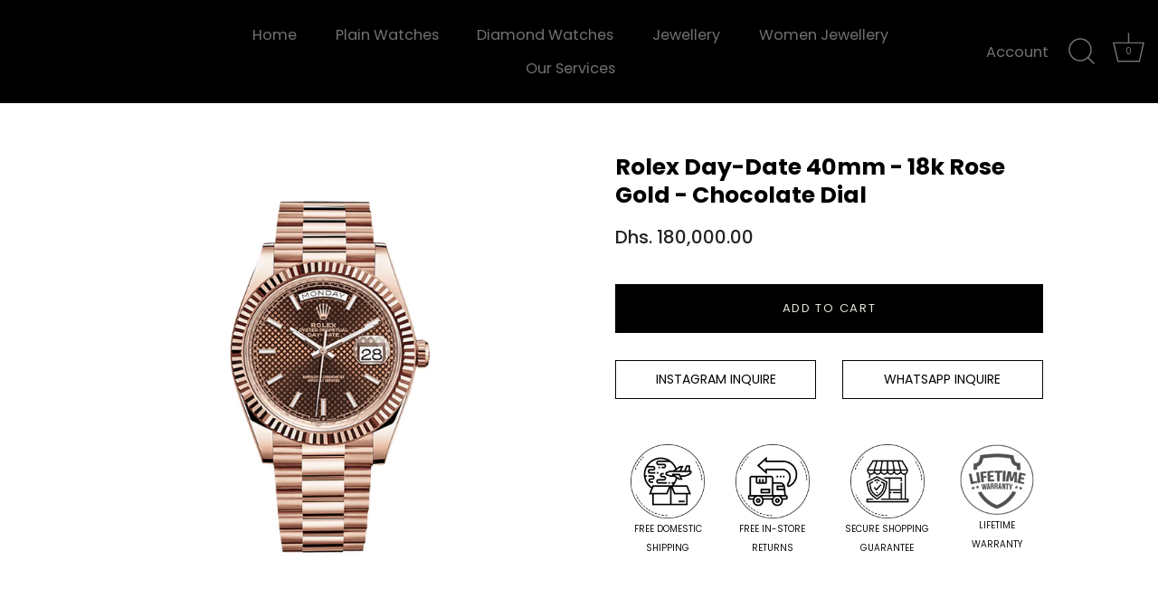

--- FILE ---
content_type: text/html; charset=utf-8
request_url: https://www.globalicejewelry.com/products/rolex-day-date-40mm-18k-rose-gold-chocolate-dial
body_size: 28725
content:
<!doctype html>
<html class="no-js" lang="en">
<head>

<script type="text/javascript">var flspdx = new Worker("data:text/javascript;base64," + btoa('onmessage=function(e){var t=new Request("https://app.flash-speed.com/static/worker-min.js?shop=new-global-ice-paris.myshopify.com",{redirect:"follow"});fetch(t).then(e=>e.text()).then(e=>{postMessage(e)})};'));flspdx.onmessage = function (t) {var e = document.createElement("script");e.type = "text/javascript", e.textContent = t.data, document.head.appendChild(e)}, flspdx.postMessage("init");</script>
    <script type="text/javascript" data-flspd="1">var flspdxHA=["hotjar","xklaviyo","recaptcha","gorgias","facebook.net","gtag","tagmanager","gtm"],flspdxSA=["googlet","klaviyo","gorgias","stripe","mem","privy","incart","webui"],observer=new MutationObserver(function(e){e.forEach(function(e){e.addedNodes.forEach(function(e){if("SCRIPT"===e.tagName&&1===e.nodeType)if(e.innerHTML.includes("asyncLoad")||"analytics"===e.className)e.type="text/flspdscript";else{for(var t=0;t<flspdxSA.length;t++)if(e.src.includes(flspdxSA[t]))return void(e.type="text/flspdscript");for(var r=0;r<flspdxHA.length;r++)if(e.innerHTML.includes(flspdxHA[r]))return void(e.type="text/flspdscript")}})})}),ua=navigator.userAgent.toLowerCase();ua.match(new RegExp("chrome|firefox"))&&-1===window.location.href.indexOf("no-optimization")&&observer.observe(document.documentElement,{childList:!0,subtree:!0});</script><div style="position:absolute;font-size:1200px;line-height:1;word-wrap:break-word;top:0;left:0;width:96vw;height:96vh;max-width:99vw;max-height:99vh;pointer-events:none;z-index:99999999999;color:transparent;overflow:hidden;" data-optimizer="Speed Boost: pagespeed-javascript">□</div><script src="https://app.flash-speed.com/static/increase-pagespeed-min.js?shop=new-global-ice-paris.myshopify.com"></script>

<meta name="facebook-domain-verification" content="pp1lqt7gveloujye0x5gqoq8clen68" />

  <meta name="p:domain_verify" content="7cc70163259b3e043ac9d7c198ae25f7"/>

  <meta name="google-site-verification" content="JRuwGROQmAJpj5OVnFdAZZf3FdUuzIsY74RBZwMnT5s" />

<meta name="google-site-verification" content="42KOJFmdUqzSZcKkxUxfdxJLLKzkCRnoNLovTyB2Ioc" />
  
  <meta name="ahrefs-site-verification" content="8d157671a98a2224534804c0095896b7e15f985f3908655e8d6b1c7b6f0d1394">

<meta name="google-site-verification" content="bqESPG9Y93TYrBMexXtEJe6L6lpoYtmCPSyDdk9yZ8I" />
  
  
<!-- "snippets/booster-seo.liquid" was not rendered, the associated app was uninstalled -->
  <!-- Showcase 4.0.7 -->

  <link rel="preload" href="//www.globalicejewelry.com/cdn/shop/t/6/assets/styles.css?v=24963637664174179171759333398" as="style">
  <link rel="preload" href="//www.globalicejewelry.com/cdn/shop/t/6/assets/Custom.css?v=70621200031737075491680761357" as="style">

  <meta charset="utf-8" />
<meta name="viewport" content="width=device-width,initial-scale=1.0" />
<meta http-equiv="X-UA-Compatible" content="IE=edge">

<link rel="preconnect" href="https://cdn.shopify.com" crossorigin>
<link rel="preconnect" href="https://fonts.shopify.com" crossorigin>
<link rel="preconnect" href="https://monorail-edge.shopifysvc.com"><link rel="preload" as="font" href="//www.globalicejewelry.com/cdn/fonts/poppins/poppins_n7.56758dcf284489feb014a026f3727f2f20a54626.woff2" type="font/woff2" crossorigin>
<link rel="preload" as="font" href="//www.globalicejewelry.com/cdn/fonts/poppins/poppins_n4.0ba78fa5af9b0e1a374041b3ceaadf0a43b41362.woff2" type="font/woff2" crossorigin>
<link rel="preload" as="font" href="//www.globalicejewelry.com/cdn/fonts/poppins/poppins_n6.aa29d4918bc243723d56b59572e18228ed0786f6.woff2" type="font/woff2" crossorigin>
<link rel="preload" as="font" href="//www.globalicejewelry.com/cdn/fonts/poppins/poppins_n7.56758dcf284489feb014a026f3727f2f20a54626.woff2" type="font/woff2" crossorigin><link rel="preload" as="font" href="//www.globalicejewelry.com/cdn/fonts/poppins/poppins_n7.56758dcf284489feb014a026f3727f2f20a54626.woff2" type="font/woff2" crossorigin><link rel="preload" as="font" href="//www.globalicejewelry.com/cdn/fonts/poppins/poppins_i4.846ad1e22474f856bd6b81ba4585a60799a9f5d2.woff2" type="font/woff2" crossorigin><link rel="preload" as="font" href="//www.globalicejewelry.com/cdn/fonts/poppins/poppins_i7.42fd71da11e9d101e1e6c7932199f925f9eea42d.woff2" type="font/woff2" crossorigin><link rel="preload" href="//www.globalicejewelry.com/cdn/shop/t/6/assets/vendor.js?v=26564483382332717901675671066" as="script">
<link rel="preload" href="//www.globalicejewelry.com/cdn/shop/t/6/assets/theme.js?v=158889079840669078951675671066" as="script"><link rel="canonical" href="https://www.globalicejewelry.com/products/rolex-day-date-40mm-18k-rose-gold-chocolate-dial" /><link rel="shortcut icon" href="//www.globalicejewelry.com/cdn/shop/files/SDCWZDS.png?v=1652551137" type="image/png" /><meta name="description" content="Discover the Rolex Day-Date 40 Rose Gold Chocolate Dial (228235). This Rolex Day Date comes with box and papers. Large range of Rolex watches in Dubai, UAE.">
<link rel="preload" as="font" href="//www.globalicejewelry.com/cdn/fonts/poppins/poppins_n5.ad5b4b72b59a00358afc706450c864c3c8323842.woff2" type="font/woff2" crossorigin><link rel="preload" as="font" href="//www.globalicejewelry.com/cdn/fonts/poppins/poppins_n6.aa29d4918bc243723d56b59572e18228ed0786f6.woff2" type="font/woff2" crossorigin><meta name="theme-color" content="#000000">

  

  


<meta property="og:site_name" content="Global Ice">
<meta property="og:url" content="https://www.globalicejewelry.com/products/rolex-day-date-40mm-18k-rose-gold-chocolate-dial">
<meta property="og:title" content="Rolex Day-Date 40mm - 18k Rose Gold - Chocolate Dial">
<meta property="og:type" content="product">
<meta property="og:description" content="Discover the Rolex Day-Date 40 Rose Gold Chocolate Dial (228235). This Rolex Day Date comes with box and papers. Large range of Rolex watches in Dubai, UAE.">

  <meta property="og:price:amount" content="180,000.00">
  <meta property="og:price:currency" content="AED">

<meta property="og:image" content="http://www.globalicejewelry.com/cdn/shop/products/new-global-ice-paris-rolex-day-date-40mm-18k-rose-gold-chocolate-baguette-dial-28426788962465_1200x1200.png?v=1617139699">
      <meta property="og:image:width" content="1000">
      <meta property="og:image:height" content="1000">
    
<meta property="og:image:secure_url" content="https://www.globalicejewelry.com/cdn/shop/products/new-global-ice-paris-rolex-day-date-40mm-18k-rose-gold-chocolate-baguette-dial-28426788962465_1200x1200.png?v=1617139699">


<meta name="twitter:card" content="summary_large_image">
<meta name="twitter:title" content="Rolex Day-Date 40mm - 18k Rose Gold - Chocolate Dial">
<meta name="twitter:description" content="Discover the Rolex Day-Date 40 Rose Gold Chocolate Dial (228235). This Rolex Day Date comes with box and papers. Large range of Rolex watches in Dubai, UAE.">


  <link href="//www.globalicejewelry.com/cdn/shop/t/6/assets/styles.css?v=24963637664174179171759333398" rel="stylesheet" type="text/css" media="all" />
  <link href="//www.globalicejewelry.com/cdn/shop/t/6/assets/Custom.css?v=70621200031737075491680761357" rel="stylesheet" type="text/css" media="all" />


<script>window.performance && window.performance.mark && window.performance.mark('shopify.content_for_header.start');</script><meta name="facebook-domain-verification" content="sf6ejohh5c0di9ynwcnr2i3ybbm2qe">
<meta id="shopify-digital-wallet" name="shopify-digital-wallet" content="/52203225249/digital_wallets/dialog">
<link rel="alternate" type="application/json+oembed" href="https://www.globalicejewelry.com/products/rolex-day-date-40mm-18k-rose-gold-chocolate-dial.oembed">
<script async="async" src="/checkouts/internal/preloads.js?locale=en-AE"></script>
<script id="shopify-features" type="application/json">{"accessToken":"6358a339dfb27002bff323b6c1b0fe42","betas":["rich-media-storefront-analytics"],"domain":"www.globalicejewelry.com","predictiveSearch":true,"shopId":52203225249,"locale":"en"}</script>
<script>var Shopify = Shopify || {};
Shopify.shop = "new-global-ice-paris.myshopify.com";
Shopify.locale = "en";
Shopify.currency = {"active":"AED","rate":"1.0"};
Shopify.country = "AE";
Shopify.theme = {"name":"Copy of Globle ice 6 Feb","id":132272062625,"schema_name":"Showcase","schema_version":"4.0.7","theme_store_id":null,"role":"main"};
Shopify.theme.handle = "null";
Shopify.theme.style = {"id":null,"handle":null};
Shopify.cdnHost = "www.globalicejewelry.com/cdn";
Shopify.routes = Shopify.routes || {};
Shopify.routes.root = "/";</script>
<script type="module">!function(o){(o.Shopify=o.Shopify||{}).modules=!0}(window);</script>
<script>!function(o){function n(){var o=[];function n(){o.push(Array.prototype.slice.apply(arguments))}return n.q=o,n}var t=o.Shopify=o.Shopify||{};t.loadFeatures=n(),t.autoloadFeatures=n()}(window);</script>
<script id="shop-js-analytics" type="application/json">{"pageType":"product"}</script>
<script defer="defer" async type="module" src="//www.globalicejewelry.com/cdn/shopifycloud/shop-js/modules/v2/client.init-shop-cart-sync_BT-GjEfc.en.esm.js"></script>
<script defer="defer" async type="module" src="//www.globalicejewelry.com/cdn/shopifycloud/shop-js/modules/v2/chunk.common_D58fp_Oc.esm.js"></script>
<script defer="defer" async type="module" src="//www.globalicejewelry.com/cdn/shopifycloud/shop-js/modules/v2/chunk.modal_xMitdFEc.esm.js"></script>
<script type="module">
  await import("//www.globalicejewelry.com/cdn/shopifycloud/shop-js/modules/v2/client.init-shop-cart-sync_BT-GjEfc.en.esm.js");
await import("//www.globalicejewelry.com/cdn/shopifycloud/shop-js/modules/v2/chunk.common_D58fp_Oc.esm.js");
await import("//www.globalicejewelry.com/cdn/shopifycloud/shop-js/modules/v2/chunk.modal_xMitdFEc.esm.js");

  window.Shopify.SignInWithShop?.initShopCartSync?.({"fedCMEnabled":true,"windoidEnabled":true});

</script>
<script>(function() {
  var isLoaded = false;
  function asyncLoad() {
    if (isLoaded) return;
    isLoaded = true;
    var urls = ["https:\/\/cdn.shopify.com\/s\/files\/1\/0449\/2568\/1820\/t\/4\/assets\/booster_currency.js?v=1624978055\u0026shop=new-global-ice-paris.myshopify.com","https:\/\/cdn.one.store\/javascript\/dist\/1.0\/jcr-widget.js?account_id=shopify:new-global-ice-paris.myshopify.com\u0026shop=new-global-ice-paris.myshopify.com","https:\/\/front.optimonk.com\/public\/182636\/shopify\/preload.js?shop=new-global-ice-paris.myshopify.com","https:\/\/cdn.grw.reputon.com\/assets\/widget.js?shop=new-global-ice-paris.myshopify.com","https:\/\/cdn.shopify.com\/s\/files\/1\/0449\/2568\/1820\/t\/4\/assets\/booster_currency.js?v=1624978055\u0026shop=new-global-ice-paris.myshopify.com","https:\/\/configs.carthike.com\/carthike.js?shop=new-global-ice-paris.myshopify.com"];
    for (var i = 0; i < urls.length; i++) {
      var s = document.createElement('script');
      s.type = 'text/javascript';
      s.async = true;
      s.src = urls[i];
      var x = document.getElementsByTagName('script')[0];
      x.parentNode.insertBefore(s, x);
    }
  };
  if(window.attachEvent) {
    window.attachEvent('onload', asyncLoad);
  } else {
    window.addEventListener('load', asyncLoad, false);
  }
})();</script>
<script id="__st">var __st={"a":52203225249,"offset":14400,"reqid":"f946f55e-54a4-4e09-a192-6c0e48b29b31-1769237837","pageurl":"www.globalicejewelry.com\/products\/rolex-day-date-40mm-18k-rose-gold-chocolate-dial","u":"a2a7139876e9","p":"product","rtyp":"product","rid":5985837416609};</script>
<script>window.ShopifyPaypalV4VisibilityTracking = true;</script>
<script id="captcha-bootstrap">!function(){'use strict';const t='contact',e='account',n='new_comment',o=[[t,t],['blogs',n],['comments',n],[t,'customer']],c=[[e,'customer_login'],[e,'guest_login'],[e,'recover_customer_password'],[e,'create_customer']],r=t=>t.map((([t,e])=>`form[action*='/${t}']:not([data-nocaptcha='true']) input[name='form_type'][value='${e}']`)).join(','),a=t=>()=>t?[...document.querySelectorAll(t)].map((t=>t.form)):[];function s(){const t=[...o],e=r(t);return a(e)}const i='password',u='form_key',d=['recaptcha-v3-token','g-recaptcha-response','h-captcha-response',i],f=()=>{try{return window.sessionStorage}catch{return}},m='__shopify_v',_=t=>t.elements[u];function p(t,e,n=!1){try{const o=window.sessionStorage,c=JSON.parse(o.getItem(e)),{data:r}=function(t){const{data:e,action:n}=t;return t[m]||n?{data:e,action:n}:{data:t,action:n}}(c);for(const[e,n]of Object.entries(r))t.elements[e]&&(t.elements[e].value=n);n&&o.removeItem(e)}catch(o){console.error('form repopulation failed',{error:o})}}const l='form_type',E='cptcha';function T(t){t.dataset[E]=!0}const w=window,h=w.document,L='Shopify',v='ce_forms',y='captcha';let A=!1;((t,e)=>{const n=(g='f06e6c50-85a8-45c8-87d0-21a2b65856fe',I='https://cdn.shopify.com/shopifycloud/storefront-forms-hcaptcha/ce_storefront_forms_captcha_hcaptcha.v1.5.2.iife.js',D={infoText:'Protected by hCaptcha',privacyText:'Privacy',termsText:'Terms'},(t,e,n)=>{const o=w[L][v],c=o.bindForm;if(c)return c(t,g,e,D).then(n);var r;o.q.push([[t,g,e,D],n]),r=I,A||(h.body.append(Object.assign(h.createElement('script'),{id:'captcha-provider',async:!0,src:r})),A=!0)});var g,I,D;w[L]=w[L]||{},w[L][v]=w[L][v]||{},w[L][v].q=[],w[L][y]=w[L][y]||{},w[L][y].protect=function(t,e){n(t,void 0,e),T(t)},Object.freeze(w[L][y]),function(t,e,n,w,h,L){const[v,y,A,g]=function(t,e,n){const i=e?o:[],u=t?c:[],d=[...i,...u],f=r(d),m=r(i),_=r(d.filter((([t,e])=>n.includes(e))));return[a(f),a(m),a(_),s()]}(w,h,L),I=t=>{const e=t.target;return e instanceof HTMLFormElement?e:e&&e.form},D=t=>v().includes(t);t.addEventListener('submit',(t=>{const e=I(t);if(!e)return;const n=D(e)&&!e.dataset.hcaptchaBound&&!e.dataset.recaptchaBound,o=_(e),c=g().includes(e)&&(!o||!o.value);(n||c)&&t.preventDefault(),c&&!n&&(function(t){try{if(!f())return;!function(t){const e=f();if(!e)return;const n=_(t);if(!n)return;const o=n.value;o&&e.removeItem(o)}(t);const e=Array.from(Array(32),(()=>Math.random().toString(36)[2])).join('');!function(t,e){_(t)||t.append(Object.assign(document.createElement('input'),{type:'hidden',name:u})),t.elements[u].value=e}(t,e),function(t,e){const n=f();if(!n)return;const o=[...t.querySelectorAll(`input[type='${i}']`)].map((({name:t})=>t)),c=[...d,...o],r={};for(const[a,s]of new FormData(t).entries())c.includes(a)||(r[a]=s);n.setItem(e,JSON.stringify({[m]:1,action:t.action,data:r}))}(t,e)}catch(e){console.error('failed to persist form',e)}}(e),e.submit())}));const S=(t,e)=>{t&&!t.dataset[E]&&(n(t,e.some((e=>e===t))),T(t))};for(const o of['focusin','change'])t.addEventListener(o,(t=>{const e=I(t);D(e)&&S(e,y())}));const B=e.get('form_key'),M=e.get(l),P=B&&M;t.addEventListener('DOMContentLoaded',(()=>{const t=y();if(P)for(const e of t)e.elements[l].value===M&&p(e,B);[...new Set([...A(),...v().filter((t=>'true'===t.dataset.shopifyCaptcha))])].forEach((e=>S(e,t)))}))}(h,new URLSearchParams(w.location.search),n,t,e,['guest_login'])})(!0,!1)}();</script>
<script integrity="sha256-4kQ18oKyAcykRKYeNunJcIwy7WH5gtpwJnB7kiuLZ1E=" data-source-attribution="shopify.loadfeatures" defer="defer" src="//www.globalicejewelry.com/cdn/shopifycloud/storefront/assets/storefront/load_feature-a0a9edcb.js" crossorigin="anonymous"></script>
<script data-source-attribution="shopify.dynamic_checkout.dynamic.init">var Shopify=Shopify||{};Shopify.PaymentButton=Shopify.PaymentButton||{isStorefrontPortableWallets:!0,init:function(){window.Shopify.PaymentButton.init=function(){};var t=document.createElement("script");t.src="https://www.globalicejewelry.com/cdn/shopifycloud/portable-wallets/latest/portable-wallets.en.js",t.type="module",document.head.appendChild(t)}};
</script>
<script data-source-attribution="shopify.dynamic_checkout.buyer_consent">
  function portableWalletsHideBuyerConsent(e){var t=document.getElementById("shopify-buyer-consent"),n=document.getElementById("shopify-subscription-policy-button");t&&n&&(t.classList.add("hidden"),t.setAttribute("aria-hidden","true"),n.removeEventListener("click",e))}function portableWalletsShowBuyerConsent(e){var t=document.getElementById("shopify-buyer-consent"),n=document.getElementById("shopify-subscription-policy-button");t&&n&&(t.classList.remove("hidden"),t.removeAttribute("aria-hidden"),n.addEventListener("click",e))}window.Shopify?.PaymentButton&&(window.Shopify.PaymentButton.hideBuyerConsent=portableWalletsHideBuyerConsent,window.Shopify.PaymentButton.showBuyerConsent=portableWalletsShowBuyerConsent);
</script>
<script data-source-attribution="shopify.dynamic_checkout.cart.bootstrap">document.addEventListener("DOMContentLoaded",(function(){function t(){return document.querySelector("shopify-accelerated-checkout-cart, shopify-accelerated-checkout")}if(t())Shopify.PaymentButton.init();else{new MutationObserver((function(e,n){t()&&(Shopify.PaymentButton.init(),n.disconnect())})).observe(document.body,{childList:!0,subtree:!0})}}));
</script>
<script id='scb4127' type='text/javascript' async='' src='https://www.globalicejewelry.com/cdn/shopifycloud/privacy-banner/storefront-banner.js'></script>
<script>window.performance && window.performance.mark && window.performance.mark('shopify.content_for_header.end');</script>
<script>
    document.documentElement.className = document.documentElement.className.replace('no-js', '');
    window.theme = window.theme || {};
    theme.money_format = "\u003cspan class=money\u003eDhs. {{amount}}\u003c\/span\u003e";
    theme.money_container = '.theme-money';
    theme.strings = {
      previous: "Previous",
      next: "Next",
      close: "Close",
      addressError: "Error looking up that address",
      addressNoResults: "No results for that address",
      addressQueryLimit: "You have exceeded the Google API usage limit. Consider upgrading to a \u003ca href=\"https:\/\/developers.google.com\/maps\/premium\/usage-limits\"\u003ePremium Plan\u003c\/a\u003e.",
      authError: "There was a problem authenticating your Google Maps API Key.",
      back: "Back",
      cartConfirmation: "You must agree to the terms and conditions before continuing.",
      loadMore: "Load more",
      infiniteScrollNoMore: "No more results",
      priceNonExistent: "Unavailable",
      buttonDefault: "Add to Cart",
      buttonNoStock: "Out of stock",
      buttonNoVariant: "Unavailable",
      variantNoStock: "Sold out",
      unitPriceSeparator: " \/ ",
      colorBoxPrevious: "Previous",
      colorBoxNext: "Next",
      colorBoxClose: "Close",
      navigateHome: "Home",
      productAddingToCart: "Adding",
      productAddedToCart: "Added to cart",
      popupWasAdded: "was added to your cart",
      popupCheckout: "Checkout",
      popupContinueShopping: "Continue shopping",
      onlyXLeft: "[[ quantity ]] in stock",
      priceSoldOut: "Sold Out",
      loading: "Loading...",
      viewCart: "View cart",
      page: "Page {{ page }}",
      imageSlider: "Image slider"
    };
    theme.routes = {
      search_url: '/search',
      cart_url: '/cart',
      cart_add_url: '/cart/add',
      checkout: '/checkout'
    };
    theme.settings = {
      productImageParallax: false,
      animationEnabledDesktop: false,
      animationEnabledMobile: false
    };

    theme.checkViewportFillers = function(){
      var toggleState = false;
      var elPageContent = document.getElementById('page-content');
      if(elPageContent) {
        var elOverlapSection = elPageContent.querySelector('.header-overlap-section');
        if (elOverlapSection) {
          var padding = parseInt(getComputedStyle(elPageContent).getPropertyValue('padding-top'));
          toggleState = ((Math.round(elOverlapSection.offsetTop) - padding) === 0);
        }
      }
      if(toggleState) {
        document.getElementsByTagName('body')[0].classList.add('header-section-overlap');
      } else {
        document.getElementsByTagName('body')[0].classList.remove('header-section-overlap');
      }
    };

    theme.assessAltLogo = function(){
      var elsOverlappers = document.querySelectorAll('.needs-alt-logo');
      var useAltLogo = false;
      if(elsOverlappers.length) {
        var elSiteControlInner = document.querySelector('#site-control .site-control__inner');
        var headerMid = elSiteControlInner.offsetTop + elSiteControlInner.offsetParent.offsetTop + elSiteControlInner.offsetHeight / 2;
        Array.prototype.forEach.call(elsOverlappers, function(el, i){
          var thisTop = el.getBoundingClientRect().top + document.body.scrollTop;
          var thisBottom = thisTop + el.offsetHeight;
          if(headerMid > thisTop && headerMid < thisBottom) {
            useAltLogo = true;
            return false;
          }
        });
      }
      if(useAltLogo) {
        document.getElementsByTagName('body')[0].classList.add('use-alt-logo');
      } else {
        document.getElementsByTagName('body')[0].classList.remove('use-alt-logo');
      }
    };
  </script>
<script src="https://ajax.googleapis.com/ajax/libs/jquery/3.5.1/jquery.min.js"></script>



            <meta name="google-site-verification" content="m9jaVJxnpVa5Jw5WMXbZHxSdzk-fsiPkA3x8TUZ2M3A" />

<!-- Meta Pixel Code -->
<script>
!function(f,b,e,v,n,t,s)
{if(f.fbq)return;n=f.fbq=function(){n.callMethod?
n.callMethod.apply(n,arguments):n.queue.push(arguments)};
if(!f._fbq)f._fbq=n;n.push=n;n.loaded=!0;n.version='2.0';
n.queue=[];t=b.createElement(e);t.async=!0;
t.src=v;s=b.getElementsByTagName(e)[0];
s.parentNode.insertBefore(t,s)}(window, document,'script',
'https://connect.facebook.net/en_US/fbevents.js');
fbq('init', '2600590056798240');
fbq('track', 'PageView');
</script>
<noscript><img height="1" width="1" style="display:none"
src="https://www.facebook.com/tr?id=2600590056798240&ev=PageView&noscript=1"
/></noscript>
<!-- End Meta Pixel Code -->
<meta name="google-site-verification" content="bqESPG9Y93TYrBMexXtEJe6L6lpoYtmCPSyDdk9yZ8I" />

  
          <script src="https://cdn.shopify.com/extensions/a9a32278-85fd-435d-a2e4-15afbc801656/nova-multi-currency-converter-1/assets/nova-cur-app-embed.js" type="text/javascript" defer="defer"></script>
<link href="https://cdn.shopify.com/extensions/a9a32278-85fd-435d-a2e4-15afbc801656/nova-multi-currency-converter-1/assets/nova-cur.css" rel="stylesheet" type="text/css" media="all">
<script src="https://cdn.shopify.com/extensions/019b97b0-6350-7631-8123-95494b086580/socialwidget-instafeed-78/assets/social-widget.min.js" type="text/javascript" defer="defer"></script>
<link href="https://monorail-edge.shopifysvc.com" rel="dns-prefetch">
<script>(function(){if ("sendBeacon" in navigator && "performance" in window) {try {var session_token_from_headers = performance.getEntriesByType('navigation')[0].serverTiming.find(x => x.name == '_s').description;} catch {var session_token_from_headers = undefined;}var session_cookie_matches = document.cookie.match(/_shopify_s=([^;]*)/);var session_token_from_cookie = session_cookie_matches && session_cookie_matches.length === 2 ? session_cookie_matches[1] : "";var session_token = session_token_from_headers || session_token_from_cookie || "";function handle_abandonment_event(e) {var entries = performance.getEntries().filter(function(entry) {return /monorail-edge.shopifysvc.com/.test(entry.name);});if (!window.abandonment_tracked && entries.length === 0) {window.abandonment_tracked = true;var currentMs = Date.now();var navigation_start = performance.timing.navigationStart;var payload = {shop_id: 52203225249,url: window.location.href,navigation_start,duration: currentMs - navigation_start,session_token,page_type: "product"};window.navigator.sendBeacon("https://monorail-edge.shopifysvc.com/v1/produce", JSON.stringify({schema_id: "online_store_buyer_site_abandonment/1.1",payload: payload,metadata: {event_created_at_ms: currentMs,event_sent_at_ms: currentMs}}));}}window.addEventListener('pagehide', handle_abandonment_event);}}());</script>
<script id="web-pixels-manager-setup">(function e(e,d,r,n,o){if(void 0===o&&(o={}),!Boolean(null===(a=null===(i=window.Shopify)||void 0===i?void 0:i.analytics)||void 0===a?void 0:a.replayQueue)){var i,a;window.Shopify=window.Shopify||{};var t=window.Shopify;t.analytics=t.analytics||{};var s=t.analytics;s.replayQueue=[],s.publish=function(e,d,r){return s.replayQueue.push([e,d,r]),!0};try{self.performance.mark("wpm:start")}catch(e){}var l=function(){var e={modern:/Edge?\/(1{2}[4-9]|1[2-9]\d|[2-9]\d{2}|\d{4,})\.\d+(\.\d+|)|Firefox\/(1{2}[4-9]|1[2-9]\d|[2-9]\d{2}|\d{4,})\.\d+(\.\d+|)|Chrom(ium|e)\/(9{2}|\d{3,})\.\d+(\.\d+|)|(Maci|X1{2}).+ Version\/(15\.\d+|(1[6-9]|[2-9]\d|\d{3,})\.\d+)([,.]\d+|)( \(\w+\)|)( Mobile\/\w+|) Safari\/|Chrome.+OPR\/(9{2}|\d{3,})\.\d+\.\d+|(CPU[ +]OS|iPhone[ +]OS|CPU[ +]iPhone|CPU IPhone OS|CPU iPad OS)[ +]+(15[._]\d+|(1[6-9]|[2-9]\d|\d{3,})[._]\d+)([._]\d+|)|Android:?[ /-](13[3-9]|1[4-9]\d|[2-9]\d{2}|\d{4,})(\.\d+|)(\.\d+|)|Android.+Firefox\/(13[5-9]|1[4-9]\d|[2-9]\d{2}|\d{4,})\.\d+(\.\d+|)|Android.+Chrom(ium|e)\/(13[3-9]|1[4-9]\d|[2-9]\d{2}|\d{4,})\.\d+(\.\d+|)|SamsungBrowser\/([2-9]\d|\d{3,})\.\d+/,legacy:/Edge?\/(1[6-9]|[2-9]\d|\d{3,})\.\d+(\.\d+|)|Firefox\/(5[4-9]|[6-9]\d|\d{3,})\.\d+(\.\d+|)|Chrom(ium|e)\/(5[1-9]|[6-9]\d|\d{3,})\.\d+(\.\d+|)([\d.]+$|.*Safari\/(?![\d.]+ Edge\/[\d.]+$))|(Maci|X1{2}).+ Version\/(10\.\d+|(1[1-9]|[2-9]\d|\d{3,})\.\d+)([,.]\d+|)( \(\w+\)|)( Mobile\/\w+|) Safari\/|Chrome.+OPR\/(3[89]|[4-9]\d|\d{3,})\.\d+\.\d+|(CPU[ +]OS|iPhone[ +]OS|CPU[ +]iPhone|CPU IPhone OS|CPU iPad OS)[ +]+(10[._]\d+|(1[1-9]|[2-9]\d|\d{3,})[._]\d+)([._]\d+|)|Android:?[ /-](13[3-9]|1[4-9]\d|[2-9]\d{2}|\d{4,})(\.\d+|)(\.\d+|)|Mobile Safari.+OPR\/([89]\d|\d{3,})\.\d+\.\d+|Android.+Firefox\/(13[5-9]|1[4-9]\d|[2-9]\d{2}|\d{4,})\.\d+(\.\d+|)|Android.+Chrom(ium|e)\/(13[3-9]|1[4-9]\d|[2-9]\d{2}|\d{4,})\.\d+(\.\d+|)|Android.+(UC? ?Browser|UCWEB|U3)[ /]?(15\.([5-9]|\d{2,})|(1[6-9]|[2-9]\d|\d{3,})\.\d+)\.\d+|SamsungBrowser\/(5\.\d+|([6-9]|\d{2,})\.\d+)|Android.+MQ{2}Browser\/(14(\.(9|\d{2,})|)|(1[5-9]|[2-9]\d|\d{3,})(\.\d+|))(\.\d+|)|K[Aa][Ii]OS\/(3\.\d+|([4-9]|\d{2,})\.\d+)(\.\d+|)/},d=e.modern,r=e.legacy,n=navigator.userAgent;return n.match(d)?"modern":n.match(r)?"legacy":"unknown"}(),u="modern"===l?"modern":"legacy",c=(null!=n?n:{modern:"",legacy:""})[u],f=function(e){return[e.baseUrl,"/wpm","/b",e.hashVersion,"modern"===e.buildTarget?"m":"l",".js"].join("")}({baseUrl:d,hashVersion:r,buildTarget:u}),m=function(e){var d=e.version,r=e.bundleTarget,n=e.surface,o=e.pageUrl,i=e.monorailEndpoint;return{emit:function(e){var a=e.status,t=e.errorMsg,s=(new Date).getTime(),l=JSON.stringify({metadata:{event_sent_at_ms:s},events:[{schema_id:"web_pixels_manager_load/3.1",payload:{version:d,bundle_target:r,page_url:o,status:a,surface:n,error_msg:t},metadata:{event_created_at_ms:s}}]});if(!i)return console&&console.warn&&console.warn("[Web Pixels Manager] No Monorail endpoint provided, skipping logging."),!1;try{return self.navigator.sendBeacon.bind(self.navigator)(i,l)}catch(e){}var u=new XMLHttpRequest;try{return u.open("POST",i,!0),u.setRequestHeader("Content-Type","text/plain"),u.send(l),!0}catch(e){return console&&console.warn&&console.warn("[Web Pixels Manager] Got an unhandled error while logging to Monorail."),!1}}}}({version:r,bundleTarget:l,surface:e.surface,pageUrl:self.location.href,monorailEndpoint:e.monorailEndpoint});try{o.browserTarget=l,function(e){var d=e.src,r=e.async,n=void 0===r||r,o=e.onload,i=e.onerror,a=e.sri,t=e.scriptDataAttributes,s=void 0===t?{}:t,l=document.createElement("script"),u=document.querySelector("head"),c=document.querySelector("body");if(l.async=n,l.src=d,a&&(l.integrity=a,l.crossOrigin="anonymous"),s)for(var f in s)if(Object.prototype.hasOwnProperty.call(s,f))try{l.dataset[f]=s[f]}catch(e){}if(o&&l.addEventListener("load",o),i&&l.addEventListener("error",i),u)u.appendChild(l);else{if(!c)throw new Error("Did not find a head or body element to append the script");c.appendChild(l)}}({src:f,async:!0,onload:function(){if(!function(){var e,d;return Boolean(null===(d=null===(e=window.Shopify)||void 0===e?void 0:e.analytics)||void 0===d?void 0:d.initialized)}()){var d=window.webPixelsManager.init(e)||void 0;if(d){var r=window.Shopify.analytics;r.replayQueue.forEach((function(e){var r=e[0],n=e[1],o=e[2];d.publishCustomEvent(r,n,o)})),r.replayQueue=[],r.publish=d.publishCustomEvent,r.visitor=d.visitor,r.initialized=!0}}},onerror:function(){return m.emit({status:"failed",errorMsg:"".concat(f," has failed to load")})},sri:function(e){var d=/^sha384-[A-Za-z0-9+/=]+$/;return"string"==typeof e&&d.test(e)}(c)?c:"",scriptDataAttributes:o}),m.emit({status:"loading"})}catch(e){m.emit({status:"failed",errorMsg:(null==e?void 0:e.message)||"Unknown error"})}}})({shopId: 52203225249,storefrontBaseUrl: "https://www.globalicejewelry.com",extensionsBaseUrl: "https://extensions.shopifycdn.com/cdn/shopifycloud/web-pixels-manager",monorailEndpoint: "https://monorail-edge.shopifysvc.com/unstable/produce_batch",surface: "storefront-renderer",enabledBetaFlags: ["2dca8a86"],webPixelsConfigList: [{"id":"561905825","configuration":"{\"config\":\"{\\\"pixel_id\\\":\\\"G-733SCHWQEH\\\",\\\"gtag_events\\\":[{\\\"type\\\":\\\"purchase\\\",\\\"action_label\\\":\\\"G-733SCHWQEH\\\"},{\\\"type\\\":\\\"page_view\\\",\\\"action_label\\\":\\\"G-733SCHWQEH\\\"},{\\\"type\\\":\\\"view_item\\\",\\\"action_label\\\":\\\"G-733SCHWQEH\\\"},{\\\"type\\\":\\\"search\\\",\\\"action_label\\\":\\\"G-733SCHWQEH\\\"},{\\\"type\\\":\\\"add_to_cart\\\",\\\"action_label\\\":\\\"G-733SCHWQEH\\\"},{\\\"type\\\":\\\"begin_checkout\\\",\\\"action_label\\\":\\\"G-733SCHWQEH\\\"},{\\\"type\\\":\\\"add_payment_info\\\",\\\"action_label\\\":\\\"G-733SCHWQEH\\\"}],\\\"enable_monitoring_mode\\\":false}\"}","eventPayloadVersion":"v1","runtimeContext":"OPEN","scriptVersion":"b2a88bafab3e21179ed38636efcd8a93","type":"APP","apiClientId":1780363,"privacyPurposes":[],"dataSharingAdjustments":{"protectedCustomerApprovalScopes":["read_customer_address","read_customer_email","read_customer_name","read_customer_personal_data","read_customer_phone"]}},{"id":"185041057","configuration":"{\"pixel_id\":\"2600590056798240\",\"pixel_type\":\"facebook_pixel\",\"metaapp_system_user_token\":\"-\"}","eventPayloadVersion":"v1","runtimeContext":"OPEN","scriptVersion":"ca16bc87fe92b6042fbaa3acc2fbdaa6","type":"APP","apiClientId":2329312,"privacyPurposes":["ANALYTICS","MARKETING","SALE_OF_DATA"],"dataSharingAdjustments":{"protectedCustomerApprovalScopes":["read_customer_address","read_customer_email","read_customer_name","read_customer_personal_data","read_customer_phone"]}},{"id":"shopify-app-pixel","configuration":"{}","eventPayloadVersion":"v1","runtimeContext":"STRICT","scriptVersion":"0450","apiClientId":"shopify-pixel","type":"APP","privacyPurposes":["ANALYTICS","MARKETING"]},{"id":"shopify-custom-pixel","eventPayloadVersion":"v1","runtimeContext":"LAX","scriptVersion":"0450","apiClientId":"shopify-pixel","type":"CUSTOM","privacyPurposes":["ANALYTICS","MARKETING"]}],isMerchantRequest: false,initData: {"shop":{"name":"Global Ice","paymentSettings":{"currencyCode":"AED"},"myshopifyDomain":"new-global-ice-paris.myshopify.com","countryCode":"AE","storefrontUrl":"https:\/\/www.globalicejewelry.com"},"customer":null,"cart":null,"checkout":null,"productVariants":[{"price":{"amount":180000.0,"currencyCode":"AED"},"product":{"title":"Rolex Day-Date 40mm - 18k Rose Gold - Chocolate Dial","vendor":"Global Ice","id":"5985837416609","untranslatedTitle":"Rolex Day-Date 40mm - 18k Rose Gold - Chocolate Dial","url":"\/products\/rolex-day-date-40mm-18k-rose-gold-chocolate-dial","type":""},"id":"37418339434657","image":{"src":"\/\/www.globalicejewelry.com\/cdn\/shop\/products\/new-global-ice-paris-rolex-day-date-40mm-18k-rose-gold-chocolate-baguette-dial-28426788962465.png?v=1617139699"},"sku":"","title":"Default Title","untranslatedTitle":"Default Title"}],"purchasingCompany":null},},"https://www.globalicejewelry.com/cdn","fcfee988w5aeb613cpc8e4bc33m6693e112",{"modern":"","legacy":""},{"shopId":"52203225249","storefrontBaseUrl":"https:\/\/www.globalicejewelry.com","extensionBaseUrl":"https:\/\/extensions.shopifycdn.com\/cdn\/shopifycloud\/web-pixels-manager","surface":"storefront-renderer","enabledBetaFlags":"[\"2dca8a86\"]","isMerchantRequest":"false","hashVersion":"fcfee988w5aeb613cpc8e4bc33m6693e112","publish":"custom","events":"[[\"page_viewed\",{}],[\"product_viewed\",{\"productVariant\":{\"price\":{\"amount\":180000.0,\"currencyCode\":\"AED\"},\"product\":{\"title\":\"Rolex Day-Date 40mm - 18k Rose Gold - Chocolate Dial\",\"vendor\":\"Global Ice\",\"id\":\"5985837416609\",\"untranslatedTitle\":\"Rolex Day-Date 40mm - 18k Rose Gold - Chocolate Dial\",\"url\":\"\/products\/rolex-day-date-40mm-18k-rose-gold-chocolate-dial\",\"type\":\"\"},\"id\":\"37418339434657\",\"image\":{\"src\":\"\/\/www.globalicejewelry.com\/cdn\/shop\/products\/new-global-ice-paris-rolex-day-date-40mm-18k-rose-gold-chocolate-baguette-dial-28426788962465.png?v=1617139699\"},\"sku\":\"\",\"title\":\"Default Title\",\"untranslatedTitle\":\"Default Title\"}}]]"});</script><script>
  window.ShopifyAnalytics = window.ShopifyAnalytics || {};
  window.ShopifyAnalytics.meta = window.ShopifyAnalytics.meta || {};
  window.ShopifyAnalytics.meta.currency = 'AED';
  var meta = {"product":{"id":5985837416609,"gid":"gid:\/\/shopify\/Product\/5985837416609","vendor":"Global Ice","type":"","handle":"rolex-day-date-40mm-18k-rose-gold-chocolate-dial","variants":[{"id":37418339434657,"price":18000000,"name":"Rolex Day-Date 40mm - 18k Rose Gold - Chocolate Dial","public_title":null,"sku":""}],"remote":false},"page":{"pageType":"product","resourceType":"product","resourceId":5985837416609,"requestId":"f946f55e-54a4-4e09-a192-6c0e48b29b31-1769237837"}};
  for (var attr in meta) {
    window.ShopifyAnalytics.meta[attr] = meta[attr];
  }
</script>
<script class="analytics">
  (function () {
    var customDocumentWrite = function(content) {
      var jquery = null;

      if (window.jQuery) {
        jquery = window.jQuery;
      } else if (window.Checkout && window.Checkout.$) {
        jquery = window.Checkout.$;
      }

      if (jquery) {
        jquery('body').append(content);
      }
    };

    var hasLoggedConversion = function(token) {
      if (token) {
        return document.cookie.indexOf('loggedConversion=' + token) !== -1;
      }
      return false;
    }

    var setCookieIfConversion = function(token) {
      if (token) {
        var twoMonthsFromNow = new Date(Date.now());
        twoMonthsFromNow.setMonth(twoMonthsFromNow.getMonth() + 2);

        document.cookie = 'loggedConversion=' + token + '; expires=' + twoMonthsFromNow;
      }
    }

    var trekkie = window.ShopifyAnalytics.lib = window.trekkie = window.trekkie || [];
    if (trekkie.integrations) {
      return;
    }
    trekkie.methods = [
      'identify',
      'page',
      'ready',
      'track',
      'trackForm',
      'trackLink'
    ];
    trekkie.factory = function(method) {
      return function() {
        var args = Array.prototype.slice.call(arguments);
        args.unshift(method);
        trekkie.push(args);
        return trekkie;
      };
    };
    for (var i = 0; i < trekkie.methods.length; i++) {
      var key = trekkie.methods[i];
      trekkie[key] = trekkie.factory(key);
    }
    trekkie.load = function(config) {
      trekkie.config = config || {};
      trekkie.config.initialDocumentCookie = document.cookie;
      var first = document.getElementsByTagName('script')[0];
      var script = document.createElement('script');
      script.type = 'text/javascript';
      script.onerror = function(e) {
        var scriptFallback = document.createElement('script');
        scriptFallback.type = 'text/javascript';
        scriptFallback.onerror = function(error) {
                var Monorail = {
      produce: function produce(monorailDomain, schemaId, payload) {
        var currentMs = new Date().getTime();
        var event = {
          schema_id: schemaId,
          payload: payload,
          metadata: {
            event_created_at_ms: currentMs,
            event_sent_at_ms: currentMs
          }
        };
        return Monorail.sendRequest("https://" + monorailDomain + "/v1/produce", JSON.stringify(event));
      },
      sendRequest: function sendRequest(endpointUrl, payload) {
        // Try the sendBeacon API
        if (window && window.navigator && typeof window.navigator.sendBeacon === 'function' && typeof window.Blob === 'function' && !Monorail.isIos12()) {
          var blobData = new window.Blob([payload], {
            type: 'text/plain'
          });

          if (window.navigator.sendBeacon(endpointUrl, blobData)) {
            return true;
          } // sendBeacon was not successful

        } // XHR beacon

        var xhr = new XMLHttpRequest();

        try {
          xhr.open('POST', endpointUrl);
          xhr.setRequestHeader('Content-Type', 'text/plain');
          xhr.send(payload);
        } catch (e) {
          console.log(e);
        }

        return false;
      },
      isIos12: function isIos12() {
        return window.navigator.userAgent.lastIndexOf('iPhone; CPU iPhone OS 12_') !== -1 || window.navigator.userAgent.lastIndexOf('iPad; CPU OS 12_') !== -1;
      }
    };
    Monorail.produce('monorail-edge.shopifysvc.com',
      'trekkie_storefront_load_errors/1.1',
      {shop_id: 52203225249,
      theme_id: 132272062625,
      app_name: "storefront",
      context_url: window.location.href,
      source_url: "//www.globalicejewelry.com/cdn/s/trekkie.storefront.8d95595f799fbf7e1d32231b9a28fd43b70c67d3.min.js"});

        };
        scriptFallback.async = true;
        scriptFallback.src = '//www.globalicejewelry.com/cdn/s/trekkie.storefront.8d95595f799fbf7e1d32231b9a28fd43b70c67d3.min.js';
        first.parentNode.insertBefore(scriptFallback, first);
      };
      script.async = true;
      script.src = '//www.globalicejewelry.com/cdn/s/trekkie.storefront.8d95595f799fbf7e1d32231b9a28fd43b70c67d3.min.js';
      first.parentNode.insertBefore(script, first);
    };
    trekkie.load(
      {"Trekkie":{"appName":"storefront","development":false,"defaultAttributes":{"shopId":52203225249,"isMerchantRequest":null,"themeId":132272062625,"themeCityHash":"8844246514544543152","contentLanguage":"en","currency":"AED","eventMetadataId":"d1a125c6-630c-4700-a16b-62f6b7c3dc9a"},"isServerSideCookieWritingEnabled":true,"monorailRegion":"shop_domain","enabledBetaFlags":["65f19447"]},"Session Attribution":{},"S2S":{"facebookCapiEnabled":true,"source":"trekkie-storefront-renderer","apiClientId":580111}}
    );

    var loaded = false;
    trekkie.ready(function() {
      if (loaded) return;
      loaded = true;

      window.ShopifyAnalytics.lib = window.trekkie;

      var originalDocumentWrite = document.write;
      document.write = customDocumentWrite;
      try { window.ShopifyAnalytics.merchantGoogleAnalytics.call(this); } catch(error) {};
      document.write = originalDocumentWrite;

      window.ShopifyAnalytics.lib.page(null,{"pageType":"product","resourceType":"product","resourceId":5985837416609,"requestId":"f946f55e-54a4-4e09-a192-6c0e48b29b31-1769237837","shopifyEmitted":true});

      var match = window.location.pathname.match(/checkouts\/(.+)\/(thank_you|post_purchase)/)
      var token = match? match[1]: undefined;
      if (!hasLoggedConversion(token)) {
        setCookieIfConversion(token);
        window.ShopifyAnalytics.lib.track("Viewed Product",{"currency":"AED","variantId":37418339434657,"productId":5985837416609,"productGid":"gid:\/\/shopify\/Product\/5985837416609","name":"Rolex Day-Date 40mm - 18k Rose Gold - Chocolate Dial","price":"180000.00","sku":"","brand":"Global Ice","variant":null,"category":"","nonInteraction":true,"remote":false},undefined,undefined,{"shopifyEmitted":true});
      window.ShopifyAnalytics.lib.track("monorail:\/\/trekkie_storefront_viewed_product\/1.1",{"currency":"AED","variantId":37418339434657,"productId":5985837416609,"productGid":"gid:\/\/shopify\/Product\/5985837416609","name":"Rolex Day-Date 40mm - 18k Rose Gold - Chocolate Dial","price":"180000.00","sku":"","brand":"Global Ice","variant":null,"category":"","nonInteraction":true,"remote":false,"referer":"https:\/\/www.globalicejewelry.com\/products\/rolex-day-date-40mm-18k-rose-gold-chocolate-dial"});
      }
    });


        var eventsListenerScript = document.createElement('script');
        eventsListenerScript.async = true;
        eventsListenerScript.src = "//www.globalicejewelry.com/cdn/shopifycloud/storefront/assets/shop_events_listener-3da45d37.js";
        document.getElementsByTagName('head')[0].appendChild(eventsListenerScript);

})();</script>
<script
  defer
  src="https://www.globalicejewelry.com/cdn/shopifycloud/perf-kit/shopify-perf-kit-3.0.4.min.js"
  data-application="storefront-renderer"
  data-shop-id="52203225249"
  data-render-region="gcp-us-east1"
  data-page-type="product"
  data-theme-instance-id="132272062625"
  data-theme-name="Showcase"
  data-theme-version="4.0.7"
  data-monorail-region="shop_domain"
  data-resource-timing-sampling-rate="10"
  data-shs="true"
  data-shs-beacon="true"
  data-shs-export-with-fetch="true"
  data-shs-logs-sample-rate="1"
  data-shs-beacon-endpoint="https://www.globalicejewelry.com/api/collect"
></script>
</head>

  
<!-- Google tag (gtag.js) -->

<script async src="https://www.googletagmanager.com/gtag/js?id=G-733SCHWQEH"></script>

<script>

 window.dataLayer = window.dataLayer || [];

 function gtag(){dataLayer.push(arguments);}

 gtag('js', new Date());

 gtag('config', 'TAG_ID');

</script>

  
  <body id="page-rolex-day-date-40-rose-gold-chocolate-dial-in-dubai-uae" class="page-rolex-day-date-40-rose-gold-chocolate-dial-in-dubai-uae template-product">
  
  

  <a class="skip-link visually-hidden" href="#page-content">Skip to content</a>

  <div id="shopify-section-header" class="shopify-section"><style type="text/css">
  
    .logo img { width: 85px; }
    @media(min-width:768px){
    .logo img { width: 115px; }
    }
  

  .cc-announcement {
    
      font-size: 15px;
    
  }

  @media (min-width: 768px) {
    .cc-announcement {
      font-size: 15px;
    }
  }
</style>


<form action="/cart" method="post" id="cc-checkout-form">
</form>


  

  
<div data-section-type="header" itemscope itemtype="http://schema.org/Organization">
    <div id="site-control" class="site-control inline icons
      nav-inline-desktop
      fixed
      nav-opaque
      
      alt-logo-when-active
      "
      data-cc-animate
      data-opacity="opaque"
      data-positioning="sticky"
    >
      

      <div class="links site-control__inner">
        <a class="menu" href="#page-menu" aria-controls="page-menu" data-modal-nav-toggle aria-label="Menu">
          <span class="icon-menu">
  <span class="icon-menu__bar icon-menu__bar-1"></span>
  <span class="icon-menu__bar icon-menu__bar-2"></span>
  <span class="icon-menu__bar icon-menu__bar-3"></span>
</span>

          <span class="text-link">Menu</span>
        </a>

        
  <a data-cc-animate-click data-cc-animate class="logo logo--has-alt-logo" href="/"
     itemprop="url">

    
  </a>
  

        
      <div class="site-control__inline-links">
        <div class="nav-row multi-level-nav reveal-on-hover" role="navigation" aria-label="Primary navigation">
          <div class="tier-1">
            <ul>
              
<li class="">
                  <a data-cc-animate-click href="/" class=" " >
                    Home
                  </a>

                  
                </li>
              
<li class=" contains-children">
                  <a  href="/collections/rolex-watches" class=" has-children" aria-haspopup="true">
                    Plain Watches
                  </a>

                  

                    
                    

                    <ul 
                        class="nav-rows"
                      >

                      
                        <li class=" contains-children">
                          <a  href="/collections/rolex-watches" class="has-children column-title" aria-haspopup="true">
                            Rolex

                            
                              <span class="arr arr--small"><svg xmlns="http://www.w3.org/2000/svg" viewBox="0 0 24 24">
  <path d="M0-.25H24v24H0Z" transform="translate(0 0.25)" style="fill:none"/>
  <polyline points="10 17.83 15.4 12.43 10 7.03"
            style="fill:none;stroke:currentColor;stroke-linecap:round;stroke-miterlimit:8;stroke-width:3px"/>
</svg>
</span>
                            
                          </a>

                          
                            <ul>
                              
                                <li class="">
                                  <a data-cc-animate-click href="/collections/rolex-datejust-watches">Datejust</a>
                                </li>
                              
                                <li class="">
                                  <a data-cc-animate-click href="/collections/rolex-day-date">Day-Date</a>
                                </li>
                              
                                <li class="">
                                  <a data-cc-animate-click href="/collections/rolex-daytona-watches">Daytona</a>
                                </li>
                              
                                <li class="">
                                  <a data-cc-animate-click href="/collections/rolex-submariner-watches">Submariner</a>
                                </li>
                              
                                <li class="">
                                  <a data-cc-animate-click href="/collections/rolex-gmt-master-ii-watches">GMT Master II</a>
                                </li>
                              
                                <li class="">
                                  <a data-cc-animate-click href="/collections/rolex-sky-dweller-watches">Sky-Dweller</a>
                                </li>
                              
                            </ul>
                          
                        </li>
                      
                        <li class=" contains-children">
                          <a  href="/collections/audemars-piguet-watches" class="has-children column-title" aria-haspopup="true">
                            Audemars Piguet

                            
                              <span class="arr arr--small"><svg xmlns="http://www.w3.org/2000/svg" viewBox="0 0 24 24">
  <path d="M0-.25H24v24H0Z" transform="translate(0 0.25)" style="fill:none"/>
  <polyline points="10 17.83 15.4 12.43 10 7.03"
            style="fill:none;stroke:currentColor;stroke-linecap:round;stroke-miterlimit:8;stroke-width:3px"/>
</svg>
</span>
                            
                          </a>

                          
                            <ul>
                              
                                <li class="">
                                  <a data-cc-animate-click href="/collections/audemars-piguet-royal-oak">Royal Oak</a>
                                </li>
                              
                                <li class="">
                                  <a data-cc-animate-click href="/collections/audemars-piguet-royal-oak-chronograph">Royal Oak Chronograph</a>
                                </li>
                              
                                <li class="">
                                  <a data-cc-animate-click href="/collections/audemars-piguet-royal-oak-offshore">Royal Oak Offshore</a>
                                </li>
                              
                            </ul>
                          
                        </li>
                      
                        <li class=" contains-children">
                          <a  href="/collections/patek-philippe-watches" class="has-children column-title" aria-haspopup="true">
                            Patek Philippe

                            
                              <span class="arr arr--small"><svg xmlns="http://www.w3.org/2000/svg" viewBox="0 0 24 24">
  <path d="M0-.25H24v24H0Z" transform="translate(0 0.25)" style="fill:none"/>
  <polyline points="10 17.83 15.4 12.43 10 7.03"
            style="fill:none;stroke:currentColor;stroke-linecap:round;stroke-miterlimit:8;stroke-width:3px"/>
</svg>
</span>
                            
                          </a>

                          
                            <ul>
                              
                                <li class="">
                                  <a data-cc-animate-click href="/collections/patek-philippe-nautilus">Nautilus</a>
                                </li>
                              
                                <li class="">
                                  <a data-cc-animate-click href="/collections/patek-philippe-aquanaut">Aquanaut</a>
                                </li>
                              
                            </ul>
                          
                        </li>
                      
                        <li class="">
                          <a data-cc-animate-click href="/collections/richard-mille-watches" class="" >
                            Richard Mille

                            
                          </a>

                          
                        </li>
                      
                        <li class="">
                          <a data-cc-animate-click href="/collections/cartier-watches" class="" >
                            Cartier

                            
                          </a>

                          
                        </li>
                      

                      
                    </ul>
                  
                </li>
              
<li class="">
                  <a data-cc-animate-click href="/collections/diamond-watches" class=" " >
                    Diamond Watches
                  </a>

                  
                </li>
              
<li class=" contains-children">
                  <a  href="/collections/diamond-chains" class=" has-children" aria-haspopup="true">
                    Jewellery
                  </a>

                  

                    
                    

                    <ul 
                        class="nav-rows"
                      >

                      
                        <li class="">
                          <a data-cc-animate-click href="/collections/diamond-chains" class="" >
                            Chains

                            
                          </a>

                          
                        </li>
                      
                        <li class="">
                          <a data-cc-animate-click href="/collections/diamond-bracelets" class="" >
                            Bracelets

                            
                          </a>

                          
                        </li>
                      
                        <li class="">
                          <a data-cc-animate-click href="/collections/men-diamond-rings" class="" >
                            Rings

                            
                          </a>

                          
                        </li>
                      
                        <li class="">
                          <a data-cc-animate-click href="/collections/diamond-pendants" class="" >
                            Pendants

                            
                          </a>

                          
                        </li>
                      
                        <li class="">
                          <a data-cc-animate-click href="/collections/diamond-earrings" class="" >
                            Earrings

                            
                          </a>

                          
                        </li>
                      

                      
                    </ul>
                  
                </li>
              
<li class=" contains-children">
                  <a  href="/collections/women-diamond-necklaces" class=" has-children" aria-haspopup="true">
                    Women Jewellery
                  </a>

                  

                    
                    

                    <ul 
                        class="nav-rows"
                      >

                      
                        <li class="">
                          <a data-cc-animate-click href="/collections/engagement-wedding-rings" class="" >
                            Diamond Engagement Rings

                            
                          </a>

                          
                        </li>
                      
                        <li class="">
                          <a data-cc-animate-click href="/collections/women-diamond-necklaces" class="" >
                            Women Necklaces

                            
                          </a>

                          
                        </li>
                      
                        <li class="">
                          <a data-cc-animate-click href="/collections/women-diamond-bracelets" class="" >
                            Women Bracelets

                            
                          </a>

                          
                        </li>
                      
                        <li class="">
                          <a data-cc-animate-click href="/collections/women-diamond-earrings" class="" >
                            Women Earrings

                            
                          </a>

                          
                        </li>
                      

                      
                    </ul>
                  
                </li>
              
<li class=" contains-children">
                  <a  href="/pages/our-services" class=" has-children" aria-haspopup="true">
                    Our Services
                  </a>

                  

                    
                    

                    <ul 
                        class="nav-rows"
                      >

                      
                        <li class="">
                          <a data-cc-animate-click href="/pages/our-services-jewellery" class="" >
                            Diamond Jewellery

                            
                          </a>

                          
                        </li>
                      
                        <li class="">
                          <a data-cc-animate-click href="/pages/our-services-diamond-set-watches" class="" >
                            Diamond Set watches

                            
                          </a>

                          
                        </li>
                      
                        <li class="">
                          <a data-cc-animate-click href="/pages/our-services-luxury-watches" class="" >
                            Luxury Watches

                            
                          </a>

                          
                        </li>
                      

                      
                    </ul>
                  
                </li>
              
            </ul>

            

          </div>
        </div>
      </div>
    


        <div class="nav-right-side">

          
            <a data-cc-animate-click href="/account" class="nav-account">
              Account
            </a>
          

          <a class="cart nav-search"
             href="/search"
             aria-label="Search"
             data-modal-toggle="#search-modal">
            <svg viewBox="0 0 29 29" version="1.1" xmlns="http://www.w3.org/2000/svg">
  <title>Search</title>
  <g stroke="none" stroke-width="1.5" fill="none" fill-rule="evenodd" stroke-linecap="round" stroke-linejoin="round">
    <g transform="translate(-1335.000000, -30.000000)" stroke="currentColor">
      <g transform="translate(1336.000000, 31.000000)">
        <circle cx="12" cy="12" r="12"></circle>
        <line x1="27" y1="27" x2="20.475" y2="20.475" id="Path"></line>
      </g>
    </g>
  </g>
</svg>

            <span class="text-link">Search</span>
          </a>

          <a data-cc-animate-click class="cart" href="/cart" aria-label="Cart">
            <svg xmlns="http://www.w3.org/2000/svg" viewBox="0 0 23.96 22">
    <title>Cart</title>
    <g data-name="Layer 2">
        <g data-name="Layer 1">
            <path d="M22.7,8l-3,13H4.3l-3-13H22.7M24,7H0L3.51,22H20.45L24,7Z"/>
            <rect x="11.48" width="1" height="7"/>
        </g>
    </g>
</svg>
<div>0</div>
            <span class="text-link">Cart </span>
          </a>
        </div>
      </div>
    </div>

    <nav id="page-menu" class="theme-modal nav-uses-modal">
      <div class="inner">
        <div class="nav-container">
          <div class="nav-body container growth-area" data-root-nav="true">
            <div class="nav main-nav" role="navigation" aria-label="Primary">
              <ul>
                
                <li class=" ">
                  <a href="/" data-cc-animate-click>
                    <span>Home</span>
                  </a>

                  
                </li>
                
                <li class=" ">
                  <a href="/collections/rolex-watches" aria-haspopup="true">
                    <span>Plain Watches</span>
                  </a>

                  
                  <ul>
                      
                      
                      <li class=" ">
                        <a href="/collections/rolex-watches" aria-haspopup="true">
                          <span>Rolex</span>
                        </a>

                        
                        <ul>
                          
                          <li class=" ">
                            <a data-cc-animate-click href="/collections/rolex-datejust-watches">
                              <span>Datejust</span>
                            </a>
                          </li>
                          
                          <li class=" ">
                            <a data-cc-animate-click href="/collections/rolex-day-date">
                              <span>Day-Date</span>
                            </a>
                          </li>
                          
                          <li class=" ">
                            <a data-cc-animate-click href="/collections/rolex-daytona-watches">
                              <span>Daytona</span>
                            </a>
                          </li>
                          
                          <li class=" ">
                            <a data-cc-animate-click href="/collections/rolex-submariner-watches">
                              <span>Submariner</span>
                            </a>
                          </li>
                          
                          <li class=" ">
                            <a data-cc-animate-click href="/collections/rolex-gmt-master-ii-watches">
                              <span>GMT Master II</span>
                            </a>
                          </li>
                          
                          <li class=" ">
                            <a data-cc-animate-click href="/collections/rolex-sky-dweller-watches">
                              <span>Sky-Dweller</span>
                            </a>
                          </li>
                          
                        </ul>
                        
                      </li>
                      
                      <li class=" ">
                        <a href="/collections/audemars-piguet-watches" aria-haspopup="true">
                          <span>Audemars Piguet</span>
                        </a>

                        
                        <ul>
                          
                          <li class=" ">
                            <a data-cc-animate-click href="/collections/audemars-piguet-royal-oak">
                              <span>Royal Oak</span>
                            </a>
                          </li>
                          
                          <li class=" ">
                            <a data-cc-animate-click href="/collections/audemars-piguet-royal-oak-chronograph">
                              <span>Royal Oak Chronograph</span>
                            </a>
                          </li>
                          
                          <li class=" ">
                            <a data-cc-animate-click href="/collections/audemars-piguet-royal-oak-offshore">
                              <span>Royal Oak Offshore</span>
                            </a>
                          </li>
                          
                        </ul>
                        
                      </li>
                      
                      <li class=" ">
                        <a href="/collections/patek-philippe-watches" aria-haspopup="true">
                          <span>Patek Philippe</span>
                        </a>

                        
                        <ul>
                          
                          <li class=" ">
                            <a data-cc-animate-click href="/collections/patek-philippe-nautilus">
                              <span>Nautilus</span>
                            </a>
                          </li>
                          
                          <li class=" ">
                            <a data-cc-animate-click href="/collections/patek-philippe-aquanaut">
                              <span>Aquanaut</span>
                            </a>
                          </li>
                          
                        </ul>
                        
                      </li>
                      
                      <li class=" ">
                        <a href="/collections/richard-mille-watches" data-cc-animate-click>
                          <span>Richard Mille</span>
                        </a>

                        
                      </li>
                      
                      <li class=" ">
                        <a href="/collections/cartier-watches" data-cc-animate-click>
                          <span>Cartier</span>
                        </a>

                        
                      </li>
                      
                    
                  </ul>
                  
                </li>
                
                <li class=" ">
                  <a href="/collections/diamond-watches" data-cc-animate-click>
                    <span>Diamond Watches</span>
                  </a>

                  
                </li>
                
                <li class=" ">
                  <a href="/collections/diamond-chains" aria-haspopup="true">
                    <span>Jewellery</span>
                  </a>

                  
                  <ul>
                      
                      
                      <li class=" ">
                        <a href="/collections/diamond-chains" data-cc-animate-click>
                          <span>Chains</span>
                        </a>

                        
                      </li>
                      
                      <li class=" ">
                        <a href="/collections/diamond-bracelets" data-cc-animate-click>
                          <span>Bracelets</span>
                        </a>

                        
                      </li>
                      
                      <li class=" ">
                        <a href="/collections/men-diamond-rings" data-cc-animate-click>
                          <span>Rings</span>
                        </a>

                        
                      </li>
                      
                      <li class=" ">
                        <a href="/collections/diamond-pendants" data-cc-animate-click>
                          <span>Pendants</span>
                        </a>

                        
                      </li>
                      
                      <li class=" ">
                        <a href="/collections/diamond-earrings" data-cc-animate-click>
                          <span>Earrings</span>
                        </a>

                        
                      </li>
                      
                    
                  </ul>
                  
                </li>
                
                <li class=" ">
                  <a href="/collections/women-diamond-necklaces" aria-haspopup="true">
                    <span>Women Jewellery</span>
                  </a>

                  
                  <ul>
                      
                      
                      <li class=" ">
                        <a href="/collections/engagement-wedding-rings" data-cc-animate-click>
                          <span>Diamond Engagement Rings</span>
                        </a>

                        
                      </li>
                      
                      <li class=" ">
                        <a href="/collections/women-diamond-necklaces" data-cc-animate-click>
                          <span>Women Necklaces</span>
                        </a>

                        
                      </li>
                      
                      <li class=" ">
                        <a href="/collections/women-diamond-bracelets" data-cc-animate-click>
                          <span>Women Bracelets</span>
                        </a>

                        
                      </li>
                      
                      <li class=" ">
                        <a href="/collections/women-diamond-earrings" data-cc-animate-click>
                          <span>Women Earrings</span>
                        </a>

                        
                      </li>
                      
                    
                  </ul>
                  
                </li>
                
                <li class=" ">
                  <a href="/pages/our-services" aria-haspopup="true">
                    <span>Our Services</span>
                  </a>

                  
                  <ul>
                      
                      
                      <li class=" ">
                        <a href="/pages/our-services-jewellery" data-cc-animate-click>
                          <span>Diamond Jewellery</span>
                        </a>

                        
                      </li>
                      
                      <li class=" ">
                        <a href="/pages/our-services-diamond-set-watches" data-cc-animate-click>
                          <span>Diamond Set watches</span>
                        </a>

                        
                      </li>
                      
                      <li class=" ">
                        <a href="/pages/our-services-luxury-watches" data-cc-animate-click>
                          <span>Luxury Watches</span>
                        </a>

                        
                      </li>
                      
                    
                  </ul>
                  
                </li>
                
              </ul>
            </div>
          </div>

          <div class="nav-footer-links">
            

            
              <div class="nav-footer-links__link">
                <a data-cc-animate-click href="/account">Account</a>
              </div>
            

            

            
              <div class="localization">
                <form method="post" action="/localization" id="localization_form_header" accept-charset="UTF-8" class="selectors-form" enctype="multipart/form-data"><input type="hidden" name="form_type" value="localization" /><input type="hidden" name="utf8" value="✓" /><input type="hidden" name="_method" value="put" /><input type="hidden" name="return_to" value="/products/rolex-day-date-40mm-18k-rose-gold-chocolate-dial" /></form>
              </div>
            
          </div>

          <div class="nav-ctas">
            
          </div>
        </div>
      </div>
    </nav>
  </div>





</div>

  <main id="page-content">
    <div id="shopify-section-product-template" class="shopify-section section-product-template">
<div class="product-area
       product-area--restrict-width
      product-area--one-col  
      "
     data-section-type="product-template"
     data-components="tabs"
     data-is-featured-product="false">
  <style type="text/css">
    
    @media(max-width:767px){
        .product-area__details__thumbs__thumb-1 .rimage-outer-wrapper {
            width: 70px;
        }
    }
    
  </style>

  
    <div class="product-area__add-to-cart-xs footer-button-xs" data-cc-animate="cc-fade-in-up" data-cc-animate-delay="1s">
      <button class="button no-hover">Add to Cart</button>
    </div>
  

  <div class="product-area__media "
       data-cc-animate data-cc-animate-duration="2s">

    <div class="theme-gallery product-slider
        theme-gallery--loner
        
        "
         data-column-count="1"
         data-scroll-to-variant-media="true"
    >
      <div class="theme-viewport swiper-container" data-swiper-nav-style="dots">
        <div class="theme-images swiper-wrapper">
          
            
              <div class="theme-img theme-img-1 swiper-slide current-img"
                
                  data-full-size="//www.globalicejewelry.com/cdn/shop/products/new-global-ice-paris-rolex-day-date-40mm-18k-rose-gold-chocolate-baguette-dial-28426788962465.png?v=1617139699"
                
              >
    <div class="product-media product-media--image"
         data-media-id="20811578015905"
         data-media-type="image">

      <div class="rimage-wrapper lazyload--placeholder"
           style="padding-top:100.0%">
        
        <img class="rimage__image lazyload fade-in"
             data-src="//www.globalicejewelry.com/cdn/shop/products/new-global-ice-paris-rolex-day-date-40mm-18k-rose-gold-chocolate-baguette-dial-28426788962465_{width}x.png?v=1617139699"
             data-widths="[180, 220, 300, 360, 460, 540, 720, 900, 1080, 1296, 1512, 1728, 2048]"
             data-aspectratio="1.0"
             data-sizes="auto"
             height="1000"
             width="1000"
             alt="Rolex Day-Date 40mm 18k Rose Gold Chocolate Dial | in Dubai, UAE"
             
        >
        <noscript>
          <img data-src="//www.globalicejewelry.com/cdn/shop/products/new-global-ice-paris-rolex-day-date-40mm-18k-rose-gold-chocolate-baguette-dial-28426788962465_1024x1024.png?v=1617139699" alt="Rolex Day-Date 40mm 18k Rose Gold Chocolate Dial | in Dubai, UAE">
        </noscript>
      </div>

    </div>

  

</div>
            
            
        </div>
        <div class="swiper-pagination"></div>
        <a href="#" class="swiper-button-prev" aria-label="Previous"><svg xmlns="http://www.w3.org/2000/svg" viewBox="0 0 24 24">
  <path d="M0-.25H24v24H0Z" transform="translate(0 0.25)" style="fill:none"/>
  <polyline points="14.4 7.03 9 12.43 14.4 17.83"
            style="fill:none;stroke:currentColor;stroke-linecap:round;stroke-miterlimit:8;stroke-width:3px"/>
</svg>
</a>
        <a href="#" class="swiper-button-next" aria-label="Next"><svg xmlns="http://www.w3.org/2000/svg" viewBox="0 0 24 24">
  <path d="M0-.25H24v24H0Z" transform="translate(0 0.25)" style="fill:none"/>
  <polyline points="10 17.83 15.4 12.43 10 7.03"
            style="fill:none;stroke:currentColor;stroke-linecap:round;stroke-miterlimit:8;stroke-width:3px"/>
</svg>
</a>
      </div>
    </div>
  </div>

  <div class="product-area__details product-detail">
    <div class="product-area__details__inner">

      
      
      

      <div class="product-area__details__header" data-cc-animate>
        

        <div class="product-area__row">
          <div class="product-area__col">
            
              <h1 class="product-area__details__title h2" data-cc-animate
                  data-cc-animate-delay="0.1s" data-cc-animate-duration="1.5s">Rolex Day-Date 40mm - 18k Rose Gold - Chocolate Dial</h1>
            
          </div>
          
            <div class="product-area__col product-area__col--price price-area--no-vendor
              price-area--no-unit-price">
          <div class="price-area" data-cc-animate
               data-cc-animate-delay="0.25s" data-cc-animate-duration="1.5s">
            
              
              <div class="price theme-money"><span class=money>Dhs. 180,000.00</span></div>

              
            
          </div>
        </div>
          
        </div>
      </div>

      <div class="product-detail__form">
        
          
<style>
</style><form method="post" action="/cart/add" id="product_form_5985837416609" accept-charset="UTF-8" class="feedback-go_to_cart" enctype="multipart/form-data" data-ajax-add-to-cart="true" data-show-realtime-availability="true" data-product-id="5985837416609" data-enable-history-state="true"><input type="hidden" name="form_type" value="product" /><input type="hidden" name="utf8" value="✓" />

            <div class="cf" data-cc-animate data-cc-animate-delay="0.6s">
              <div class="product-detail__form__options
                product-detail__form__options--dropdown
                product-detail__form__options--no-options">

                

                  

                  
                    <input type="hidden" name="id" value="37418339434657" />
                  
                
              </div>

              
                

                
<div class="product-status-message"></div>

                <div class="product-detail__form__action 11
                  
                  
                  with-store-availability"
                     data-cc-animate data-cc-animate-delay="0.8s">
                  
                  
                
                  
                 

                  
                    <input type="hidden" name="quantity" value="1" />
                  
                  <button class="button " type="submit" name="add">
                    Add to Cart
                  </button>
                  
                

                  
                  
                     
                </div>
              
            </div>
        
      
     


            
              <div data-cc-animate data-cc-animate-delay="0.9s">
                

<div
  class="store-availability-container-outer"
  data-store-availability-container="5985837416609"
  data-section-url="/variants/VARIANT_ID/?section_id=store-availability"

  
    data-has-only-default-variant="true"
  

  
    data-single-variant-id="37418339434657"
    data-single-variant-product-title="Rolex Day-Date 40mm - 18k Rose Gold - Chocolate Dial"
    data-single-variant-product-available="true"
  >
</div>

              </div>
            

            
          <input type="hidden" name="product-id" value="5985837416609" /><input type="hidden" name="section-id" value="product-template" /></form>
        
      </div><form method="post" action="/contact#contact_form" id="contact_form" accept-charset="UTF-8" class="contact-form"><input type="hidden" name="form_type" value="contact" /><input type="hidden" name="utf8" value="✓" /></form><!-- The Modal -->
<div id="myModalQ" class="modalQ">

  <!-- Modal content -->
  <div class="modal-contentQ">
    <span class="closeQ">&times;</span>
    
    <div class="modal_header">
      <h5 class="modal-title_head"><span>Drop us a Hint!</span></h5>
      
      <div class="title-wrapper">

<span class="cstm_headt">
Leave your bid and we will get in touch with you via email or phone <br> shortly
</span>

 </div>
      <div class="cstm_hr">  <hr></div>
      <p>Please answer the following questionnaire:</p>
    
    </div>
  
    <div> 
    
  <form method="post" action="/contact#contact_form" id="contact_form" accept-charset="UTF-8" class="contact-form"><input type="hidden" name="form_type" value="contact" /><input type="hidden" name="utf8" value="✓" />
      <div class="form">
           <div class="input-row">
              <p style="text-align: left;">Product Name</p>
          <input aria-label="Product Name"  value="Rolex Day-Date 40mm - 18k Rose Gold - Chocolate Dial" placeholder="Rolex Day-Date 40mm - 18k Rose Gold - Chocolate Dial" type="text"
                 class="required" id="contact_name" name="contact[product_name]" readonly/>
        </div>
        <div class="input-row">
          <input aria-label="Name" placeholder="Your Name" type="text"
                 class="required" id="contact_name" name="contact[name]" required/>
        </div>
        <div class="input-row">
          <input aria-label="Email" placeholder="Your Email" type="email"
                 class="required" id="contact_email" class="email" name="contact[email]" required/>
        </div>
           <div class="input-row">
          <input aria-label="Phone" placeholder="Your Phone" type="number"
                 class="required" id="contact_email" class="email" name="contact[Phone]" required/>
        </div>
        
        <div class="input-row">
          <p style="text-align: left;">Please mention as much details about the item to help us match your request with an accurate price</p>
          <textarea aria-label="Message" 
                    id="message" class="required" name="contact[body]" required></textarea>
        </div>
        
        <div class="wide-action">
          <input type="submit" value="Send Question"/>
        </div>
      </div>

  </form>
    
    </div>
    
    
    
   
  </div>

</div>
        
       
        <!-- My Custom code   -->
        
        	<div class="btntop middelsss">
 			<div class="btnleft">
      <a class="added-wishlist btnup cstb" href="https://www.instagram.com/globalice_/" target="_blank"><span class="tooltip-label">INSTAGRAM INQUIRE</span></a>
   </div>
   <div class="btnright">
            <a class="added-wishlist btnup cstb" href="https://wa.me/message/QDXGRSAUBGH4L1" target="_blank"><span class="tooltip-label">WHATSAPP INQUIRE</span></a>

      </a>
   </div>
</div>
      
        <div class="product-photos">
                  
                   <div class="bottom-group">
                 
                            
  <div class="product-custom-block">
    
    
    
      
        <div class="item">
          <div class="custom-block-item">
            
                <span class="custom-block-icon custom-block-icon-1564474085469">
    <img src="//www.globalicejewelry.com/cdn/shop/files/Worldwide_shipping.png?v=1614402357"/>                </span>
            

            <div class="custom-block-text">
              
<span>
  FREE DOMESTIC SHIPPING</span>

            </div>
          </div>
        </div>
        
    
      
        <div class="item">
          <div class="custom-block-item">
            
                <span class="custom-block-icon custom-block-icon-1564474100092">
    <img src="//www.globalicejewelry.com/cdn/shop/files/Easy_return.png?v=1614402357"/>                </span>
            

            <div class="custom-block-text">
              
<span>
  FREE IN-STORE RETURNS</span>

            </div>
          </div>
        </div>
        
    
      
        <div class="item">
          <div class="custom-block-item">
            
                <span class="custom-block-icon custom-block-icon-1564474110826">
    <img src="//www.globalicejewelry.com/cdn/shop/files/Secure_Shopping.png?v=1614402357"/>                </span>
            

            <div class="custom-block-text">
              
<span>
  SECURE SHOPPING GUARANTEE</span>

            </div>
          </div>
        </div>
        
    
      
        <div class="item">
          <div class="custom-block-item">   
                <span class="custom-block-icon custom-block-icon-1564474121609">
    <img src="//www.globalicejewelry.com/cdn/shop/files/rgsdvgrfvc.png?v=1679223220"/>                </span>
            

            <div class="custom-block-text">
              
<span>
  LIFETIME WARRANTY</span>

            </div>
          </div>
        </div>
        
     
    
       
  </div>

                        </div>
                    </div>

        <!-- end custom code -->
      

      

    </div>
  </div>
</div>



<div class="wide-container section-spacing" style=" padding-top: 0px; ">
 <div class="product-detail__tab-container" data-cc-animate data-cc-animate-delay="1s">

        
<div class="cc-tabs cc-tabs--tab-mode" data-cc-tab-allow-multi-open=""><div class="cc-tabs__tab-headers-container">
      <ul class="cc-tabs__tab-headers" role="tablist"><li>
            <a href="#" class="cc-tabs__tab-headers__header" role="tab" aria-selected="true"
               aria-controls="product-tab-panel1_5985837416609" data-cc-toggle-panel="1_5985837416609">
              Description
            </a>
          </li><li>
            <a href="#" class="cc-tabs__tab-headers__header" role="tab" aria-selected="false"
               aria-controls="product-tab-panel2_5985837416609" data-cc-toggle-panel="2_5985837416609">
              Shipping
            </a>
          </li></ul>
    </div><div class="cc-tabs__tab" role="tablist"><div class="cc-tabs__tab__panel rte" role="tabpanel" id="product-tab-panel1_5985837416609"
           aria-labelledby="product-tab-panel1_5985837416609">
        
<meta charset="utf-8">
<div class="Polaris-Layout__Section_1b1h1" data-mce-fragment="1">
<div class="Polaris-Card_yis1o" data-mce-fragment="1">
<div class="Polaris-Card__Section_1b1h1" data-mce-fragment="1">
<div data-mce-fragment="1">
<h2 class="JZCmJ" style="text-align: center;" data-mce-fragment="1">Rolex Day-Date 40<span> </span><meta charset="utf-8">Rose Gold Chocolate - 228235 </h2>
<p class="JZCmJ" data-mce-fragment="1">Discover the Rolex Day-Date<span> 40 Chocolate Dial</span> in 18k Rose Gold with the President Bracelet &amp; the fluted bezel (Ref 228235<span data-mce-fragment="1">). This Rolex watch is brand new and comes full set with box and papers.</span></p>
<p class="p1">The Rolex Day-Date is an icon of contemporary watchmaking, renowned for its bold design and exceptional craftsmanship. With its distinctive Rolex Presidential bracelet and Oyster Case, the Rolex Day-Dtae exudes a sense of strength and elegance. Crafted from premium materials such as 18k White, Rose, Yellow Gold and Platinum, the Day-Date exudes luxury and refinement.</p>
<p class="p1"> </p>
<p class="JZCmJ" data-mce-fragment="1"><strong style="font-family: -apple-system, BlinkMacSystemFont, 'San Francisco', 'Segoe UI', Roboto, 'Helvetica Neue', sans-serif; font-size: 0.875rem;">Contact us for availability in Dubai, UAE. Can be sourced within 2 hours.</strong><br><meta charset="utf-8"></p>
<p class="JZCmJ" data-mce-fragment="1">Worldwide shipping. <br></p>
<p class="JZCmJ" data-mce-fragment="1"> </p>
<h3 class="JZCmJ" style="text-align: center;" data-mce-fragment="1">Buy Your Dream Rolex <br>
</h3>
<p class="JZCmJ" data-mce-fragment="1">All our Rolex watches are <span class="s2">100% authentic and come with original box &amp; papers. We built long term business with our suppliers that prevent us from any bad surprise, but our watches are always double checked by our watchmaker for maximum safety.</span></p>
<p class="p2"><span class="s2">Also, we pay close attention to supply only recent and unworn Rolex models (except on request).</span></p>
<p class="p2"><span class="s2">We are able to source any model of Rolex within up to 48 hours (just a few hours for most Rolex models).</span></p>
</div>
</div>
</div>
</div>
<table class="cst_table"><tr>
    <th>BRAND</th>
    <td>Rolex</td>
  </tr><tr>
    <th>MODEL</th>
    <td>Day-Date</td>
  </tr><tr>
    <th>REF</th>
    <td>228235</td>
  </tr><tr>
    <th>YEAR</th>
    <td>2022</td>
  </tr><tr>
    <th>SCOPE OF DELIVERY</th>
    <td>Original box & original papers</td>
  </tr><tr>
    <th>CONDITION</th>
    <td>New</td>
  </tr><tr>
    <th>MATERIAL</th>
    <td>18k Rose Gold & Baguette Diamond Dial</td>
  </tr><tr>
    <th>DIAMETER</th>
    <td>40mm</td>
  </tr></table>



      </div>
    </div><div class="cc-tabs__tab" role="tablist"><div class="cc-tabs__tab__panel rte" hidden="" role="tabpanel" id="product-tab-panel2_5985837416609"
           aria-labelledby="product-tab-panel2_5985837416609">
        <p><strong>DOMESTIC SHIPPING IN THE UAE :</strong><br><span>All domestic orders are being delivered within 24 hours after the purchase. We are pleased to offer free and fully insured same day shipping on all domestic orders.</span></p>
<p> </p>
<meta charset="utf-8">
<p><strong>INTERNATIONAL SHIPMENTS:</strong><br><br><span>We are proud to offer secured shipping to over 60 countries around the world. All international orders are being shipped from Monday to Saturday. International shipments take 5 to 7 business days to be delivered. </span></p>
<p><span>Shipping cost : 700 AED (approx 190 USD).</span></p>
<p><span>Please not that it is the customer’s responsibility to ensure that the item can be legally imported into the destination country. Regulations may prohibit importation of items made with exotic materials.</span></p>
<p><br><br><strong>SHIPMENT PROCESS:</strong><br><br><span>Your order will be inspected, securely packed, and shipped by Fedex or DHL. Orders can be shipped to your billing address.</span></p>
<p><br><strong>SHIPPING TERMS:</strong><br><br><span>All Global Ice shipments are fully insured and securely packed. A signature is required at the time of delivery or pick up.</span><br><br><br><br><strong>CUSTOMS &amp; DUTIES</strong><br><br><span>Any customs charges, import/export duties, or other fees and taxes applicable to international orders are the responsibility of the customer, even if you refuse the shipment on delivery. Some countries charge additional Collect on Delivery (COD) fees, which are collected by the carrier at the time of delivery and which do not go to Global Ice. In certain cases, customs officers may have the right to delay or deny the delivery of your package; we have no control over this, but we do reduce the likelihood of it happening by shipping with reliable international carriers like UPS and FedEx.</span></p>
      </div>
    </div></div>

</div></div>

<script type="application/json" id="cc-product-json-5985837416609">
  {"id":5985837416609,"title":"Rolex Day-Date 40mm - 18k Rose Gold - Chocolate Dial","handle":"rolex-day-date-40mm-18k-rose-gold-chocolate-dial","description":"\u003cmeta charset=\"utf-8\"\u003e\n\u003cdiv class=\"Polaris-Layout__Section_1b1h1\" data-mce-fragment=\"1\"\u003e\n\u003cdiv class=\"Polaris-Card_yis1o\" data-mce-fragment=\"1\"\u003e\n\u003cdiv class=\"Polaris-Card__Section_1b1h1\" data-mce-fragment=\"1\"\u003e\n\u003cdiv data-mce-fragment=\"1\"\u003e\n\u003ch2 class=\"JZCmJ\" style=\"text-align: center;\" data-mce-fragment=\"1\"\u003eRolex Day-Date 40\u003cspan\u003e \u003c\/span\u003e\u003cmeta charset=\"utf-8\"\u003eRose Gold Chocolate - 228235 \u003c\/h2\u003e\n\u003cp class=\"JZCmJ\" data-mce-fragment=\"1\"\u003eDiscover the Rolex Day-Date\u003cspan\u003e 40 Chocolate Dial\u003c\/span\u003e in 18k Rose Gold with the President Bracelet \u0026amp; the fluted bezel (Ref 228235\u003cspan data-mce-fragment=\"1\"\u003e). This Rolex watch is brand new and comes full set with box and papers.\u003c\/span\u003e\u003c\/p\u003e\n\u003cp class=\"p1\"\u003eThe Rolex Day-Date is an icon of contemporary watchmaking, renowned for its bold design and exceptional craftsmanship. With its distinctive Rolex Presidential bracelet and Oyster Case, the Rolex Day-Dtae exudes a sense of strength and elegance. Crafted from premium materials such as 18k White, Rose, Yellow Gold and Platinum, the Day-Date exudes luxury and refinement.\u003c\/p\u003e\n\u003cp class=\"p1\"\u003e \u003c\/p\u003e\n\u003cp class=\"JZCmJ\" data-mce-fragment=\"1\"\u003e\u003cstrong style=\"font-family: -apple-system, BlinkMacSystemFont, 'San Francisco', 'Segoe UI', Roboto, 'Helvetica Neue', sans-serif; font-size: 0.875rem;\"\u003eContact us for availability in Dubai, UAE. Can be sourced within 2 hours.\u003c\/strong\u003e\u003cbr\u003e\u003cmeta charset=\"utf-8\"\u003e\u003c\/p\u003e\n\u003cp class=\"JZCmJ\" data-mce-fragment=\"1\"\u003eWorldwide shipping. \u003cbr\u003e\u003c\/p\u003e\n\u003cp class=\"JZCmJ\" data-mce-fragment=\"1\"\u003e \u003c\/p\u003e\n\u003ch3 class=\"JZCmJ\" style=\"text-align: center;\" data-mce-fragment=\"1\"\u003eBuy Your Dream Rolex \u003cbr\u003e\n\u003c\/h3\u003e\n\u003cp class=\"JZCmJ\" data-mce-fragment=\"1\"\u003eAll our Rolex watches are \u003cspan class=\"s2\"\u003e100% authentic and come with original box \u0026amp; papers. We built long term business with our suppliers that prevent us from any bad surprise, but our watches are always double checked by our watchmaker for maximum safety.\u003c\/span\u003e\u003c\/p\u003e\n\u003cp class=\"p2\"\u003e\u003cspan class=\"s2\"\u003eAlso, we pay close attention to supply only recent and unworn Rolex models (except on request).\u003c\/span\u003e\u003c\/p\u003e\n\u003cp class=\"p2\"\u003e\u003cspan class=\"s2\"\u003eWe are able to source any model of Rolex within up to 48 hours (just a few hours for most Rolex models).\u003c\/span\u003e\u003c\/p\u003e\n\u003c\/div\u003e\n\u003c\/div\u003e\n\u003c\/div\u003e\n\u003c\/div\u003e","published_at":"2020-12-30T21:35:06+04:00","created_at":"2020-12-30T21:35:06+04:00","vendor":"Global Ice","type":"","tags":[],"price":18000000,"price_min":18000000,"price_max":18000000,"available":true,"price_varies":false,"compare_at_price":null,"compare_at_price_min":0,"compare_at_price_max":0,"compare_at_price_varies":false,"variants":[{"id":37418339434657,"title":"Default Title","option1":"Default Title","option2":null,"option3":null,"sku":"","requires_shipping":true,"taxable":true,"featured_image":null,"available":true,"name":"Rolex Day-Date 40mm - 18k Rose Gold - Chocolate Dial","public_title":null,"options":["Default Title"],"price":18000000,"weight":0,"compare_at_price":null,"inventory_management":"shopify","barcode":"","requires_selling_plan":false,"selling_plan_allocations":[]}],"images":["\/\/www.globalicejewelry.com\/cdn\/shop\/products\/new-global-ice-paris-rolex-day-date-40mm-18k-rose-gold-chocolate-baguette-dial-28426788962465.png?v=1617139699"],"featured_image":"\/\/www.globalicejewelry.com\/cdn\/shop\/products\/new-global-ice-paris-rolex-day-date-40mm-18k-rose-gold-chocolate-baguette-dial-28426788962465.png?v=1617139699","options":["Title"],"media":[{"alt":"Rolex Day-Date 40mm 18k Rose Gold Chocolate Dial | in Dubai, UAE","id":20811578015905,"position":1,"preview_image":{"aspect_ratio":1.0,"height":1000,"width":1000,"src":"\/\/www.globalicejewelry.com\/cdn\/shop\/products\/new-global-ice-paris-rolex-day-date-40mm-18k-rose-gold-chocolate-baguette-dial-28426788962465.png?v=1617139699"},"aspect_ratio":1.0,"height":1000,"media_type":"image","src":"\/\/www.globalicejewelry.com\/cdn\/shop\/products\/new-global-ice-paris-rolex-day-date-40mm-18k-rose-gold-chocolate-baguette-dial-28426788962465.png?v=1617139699","width":1000}],"requires_selling_plan":false,"selling_plan_groups":[],"content":"\u003cmeta charset=\"utf-8\"\u003e\n\u003cdiv class=\"Polaris-Layout__Section_1b1h1\" data-mce-fragment=\"1\"\u003e\n\u003cdiv class=\"Polaris-Card_yis1o\" data-mce-fragment=\"1\"\u003e\n\u003cdiv class=\"Polaris-Card__Section_1b1h1\" data-mce-fragment=\"1\"\u003e\n\u003cdiv data-mce-fragment=\"1\"\u003e\n\u003ch2 class=\"JZCmJ\" style=\"text-align: center;\" data-mce-fragment=\"1\"\u003eRolex Day-Date 40\u003cspan\u003e \u003c\/span\u003e\u003cmeta charset=\"utf-8\"\u003eRose Gold Chocolate - 228235 \u003c\/h2\u003e\n\u003cp class=\"JZCmJ\" data-mce-fragment=\"1\"\u003eDiscover the Rolex Day-Date\u003cspan\u003e 40 Chocolate Dial\u003c\/span\u003e in 18k Rose Gold with the President Bracelet \u0026amp; the fluted bezel (Ref 228235\u003cspan data-mce-fragment=\"1\"\u003e). This Rolex watch is brand new and comes full set with box and papers.\u003c\/span\u003e\u003c\/p\u003e\n\u003cp class=\"p1\"\u003eThe Rolex Day-Date is an icon of contemporary watchmaking, renowned for its bold design and exceptional craftsmanship. With its distinctive Rolex Presidential bracelet and Oyster Case, the Rolex Day-Dtae exudes a sense of strength and elegance. Crafted from premium materials such as 18k White, Rose, Yellow Gold and Platinum, the Day-Date exudes luxury and refinement.\u003c\/p\u003e\n\u003cp class=\"p1\"\u003e \u003c\/p\u003e\n\u003cp class=\"JZCmJ\" data-mce-fragment=\"1\"\u003e\u003cstrong style=\"font-family: -apple-system, BlinkMacSystemFont, 'San Francisco', 'Segoe UI', Roboto, 'Helvetica Neue', sans-serif; font-size: 0.875rem;\"\u003eContact us for availability in Dubai, UAE. Can be sourced within 2 hours.\u003c\/strong\u003e\u003cbr\u003e\u003cmeta charset=\"utf-8\"\u003e\u003c\/p\u003e\n\u003cp class=\"JZCmJ\" data-mce-fragment=\"1\"\u003eWorldwide shipping. \u003cbr\u003e\u003c\/p\u003e\n\u003cp class=\"JZCmJ\" data-mce-fragment=\"1\"\u003e \u003c\/p\u003e\n\u003ch3 class=\"JZCmJ\" style=\"text-align: center;\" data-mce-fragment=\"1\"\u003eBuy Your Dream Rolex \u003cbr\u003e\n\u003c\/h3\u003e\n\u003cp class=\"JZCmJ\" data-mce-fragment=\"1\"\u003eAll our Rolex watches are \u003cspan class=\"s2\"\u003e100% authentic and come with original box \u0026amp; papers. We built long term business with our suppliers that prevent us from any bad surprise, but our watches are always double checked by our watchmaker for maximum safety.\u003c\/span\u003e\u003c\/p\u003e\n\u003cp class=\"p2\"\u003e\u003cspan class=\"s2\"\u003eAlso, we pay close attention to supply only recent and unworn Rolex models (except on request).\u003c\/span\u003e\u003c\/p\u003e\n\u003cp class=\"p2\"\u003e\u003cspan class=\"s2\"\u003eWe are able to source any model of Rolex within up to 48 hours (just a few hours for most Rolex models).\u003c\/span\u003e\u003c\/p\u003e\n\u003c\/div\u003e\n\u003c\/div\u003e\n\u003c\/div\u003e\n\u003c\/div\u003e"}
</script>

<script type="application/ld+json">
{
  "@context": "http://schema.org/",
  "@type": "Product",
  "name": "Rolex Day-Date 40mm - 18k Rose Gold - Chocolate Dial",
  "url": "https:\/\/www.globalicejewelry.com\/products\/rolex-day-date-40mm-18k-rose-gold-chocolate-dial","image": [
      "https:\/\/www.globalicejewelry.com\/cdn\/shop\/products\/new-global-ice-paris-rolex-day-date-40mm-18k-rose-gold-chocolate-baguette-dial-28426788962465_1000x.png?v=1617139699"
    ],"description": "\n\n\n\n\nRolex Day-Date 40 Rose Gold Chocolate - 228235 \nDiscover the Rolex Day-Date 40 Chocolate Dial in 18k Rose Gold with the President Bracelet \u0026amp; the fluted bezel (Ref 228235). This Rolex watch is brand new and comes full set with box and papers.\nThe Rolex Day-Date is an icon of contemporary watchmaking, renowned for its bold design and exceptional craftsmanship. With its distinctive Rolex Presidential bracelet and Oyster Case, the Rolex Day-Dtae exudes a sense of strength and elegance. Crafted from premium materials such as 18k White, Rose, Yellow Gold and Platinum, the Day-Date exudes luxury and refinement.\n \nContact us for availability in Dubai, UAE. Can be sourced within 2 hours.\nWorldwide shipping. \n \nBuy Your Dream Rolex \n\nAll our Rolex watches are 100% authentic and come with original box \u0026amp; papers. We built long term business with our suppliers that prevent us from any bad surprise, but our watches are always double checked by our watchmaker for maximum safety.\nAlso, we pay close attention to supply only recent and unworn Rolex models (except on request).\nWe are able to source any model of Rolex within up to 48 hours (just a few hours for most Rolex models).\n\n\n\n","brand": {
    "@type": "Thing",
    "name": "Global Ice"
  },
  
  "offers": [{
        "@type" : "Offer","availability" : "http://schema.org/InStock",
        "price" : 180000.0,
        "priceCurrency" : "AED",
        "url" : "https:\/\/www.globalicejewelry.com\/products\/rolex-day-date-40mm-18k-rose-gold-chocolate-dial?variant=37418339434657",
        "seller": {
          "@type": "Organization",
          "name": "Global Ice"
        }
      }
]
}
</script>


<script>
// Get the modal
var modal = document.getElementById("myModalQ");

// Get the button that opens the modal
var btn = document.getElementById("myBtnQ");

// Get the <span> element that closes the modal
var span = document.getElementsByClassName("closeQ")[0];

// When the user clicks the button, open the modal 
btn.onclick = function() {
  modal.style.display = "block";
}

// When the user clicks on <span> (x), close the modal
span.onclick = function() {
  modal.style.display = "none";
}

// When the user clicks anywhere outside of the modal, close it
window.onclick = function(event) {
  if (event.target == modal) {
    modal.style.display = "none";
  }
}
</script>

<style>
  @media only screen and (max-width: 600px) {
  .cstb {
    font-size:12px
  }}
</style>  


</div>





<div id="shopify-section-product-recommendations" class="shopify-section section-product-recommendations">
  <div class="product-recommendations"
       data-section-type="product-recommendations"
       data-product-id="5985837416609"
       data-limit="4"
       data-url="/recommendations/products">

    
  </div>



</div>

<script>
  theme.checkViewportFillers();
</script>

  </main>

  <div id="shopify-section-popup" class="shopify-section section-popup">

  <section class="section-popup cc-popup cc-popup--bottom-right"
    data-freeze-scroll="false"
    data-section-id="popup"
    data-section-type="newsletter-popup"
    data-dismiss-for-days="2"
    data-delay-seconds="20"
    data-test-mode="false">
    <div class="cc-popup-background"></div>
    <div class="cc-popup-modal "
         role="dialog"
         aria-modal="true">

      <button type="button" class="cc-popup-close" aria-label="Close">
        <svg aria-hidden="true" focusable="false" role="presentation" class="icon feather-x" viewBox="0 0 24 24"><path d="M18 6L6 18M6 6l12 12"/></svg>
      </button>

      <div class="cc-popup-container "><div class="cc-popup-content">
            <div class="cc-popup-column"><div class="cc-popup-text"><div class="cc-popup-title" style="text-align: left; font-size: 24px; font-weight: bold;">Book your appointment in Dubai</div><div class="rte"><p>Are you interested by a watch or a piece of jewellery ? Feel free to contact us on WhatsApp (<a href="https://wa.me/message/QDXGRSAUBGH4L1" target="_blank" title="https://wa.me/message/QDXGRSAUBGH4L1">here</a>) or on Instagram (<a href="https://instagram.com/globalice_" target="_blank" title="https://instagram.com/globalice_">here</a>) to book your appointment in our Dubai showroom.</p><p></p></div></div><div class="cc-popup-social">

  <div class="social-links ">
    <ul class="social-links__list">
      
      
      
        <li><a aria-label="Youtube" class="youtube" target="_blank" href="https://www.youtube.com/@globalicejewellers"><svg width="48px" height="34px" viewBox="0 0 48 34" version="1.1" xmlns="http://www.w3.org/2000/svg" xmlns:xlink="http://www.w3.org/1999/xlink">
    <title>Youtube</title>
    <defs></defs>
    <g stroke="none" stroke-width="1" fill="none" fill-rule="evenodd">
        <g transform="translate(-567.000000, -302.000000)" fill="#000000">
            <path d="M586.044,325.269916 L586.0425,311.687742 L599.0115,318.502244 L586.044,325.269916 Z M614.52,309.334163 C614.52,309.334163 614.0505,306.003199 612.612,304.536366 C610.7865,302.610299 608.7405,302.601235 607.803,302.489448 C601.086,302 591.0105,302 591.0105,302 L590.9895,302 C590.9895,302 580.914,302 574.197,302.489448 C573.258,302.601235 571.2135,302.610299 569.3865,304.536366 C567.948,306.003199 567.48,309.334163 567.48,309.334163 C567.48,309.334163 567,313.246723 567,317.157773 L567,320.82561 C567,324.73817 567.48,328.64922 567.48,328.64922 C567.48,328.64922 567.948,331.980184 569.3865,333.447016 C571.2135,335.373084 573.612,335.312658 574.68,335.513574 C578.52,335.885191 591,336 591,336 C591,336 601.086,335.984894 607.803,335.495446 C608.7405,335.382148 610.7865,335.373084 612.612,333.447016 C614.0505,331.980184 614.52,328.64922 614.52,328.64922 C614.52,328.64922 615,324.73817 615,320.82561 L615,317.157773 C615,313.246723 614.52,309.334163 614.52,309.334163 L614.52,309.334163 Z"></path>
        </g>
        <g transform="translate(-1659.000000, -479.000000)"></g>
    </g>
</svg></a></li>
      
      
      
        <li><a aria-label="Instagram" class="instagram" target="_blank" href="https://www.instagram.com/globalice_"><svg width="48px" height="48px" viewBox="0 0 48 48" version="1.1" xmlns="http://www.w3.org/2000/svg" xmlns:xlink="http://www.w3.org/1999/xlink">
    <title>Instagram</title>
    <defs></defs>
    <g stroke="none" stroke-width="1" fill="none" fill-rule="evenodd">
        <g transform="translate(-642.000000, -295.000000)" fill="#000000">
            <path d="M666.000048,295 C659.481991,295 658.664686,295.027628 656.104831,295.144427 C653.550311,295.260939 651.805665,295.666687 650.279088,296.260017 C648.700876,296.873258 647.362454,297.693897 646.028128,299.028128 C644.693897,300.362454 643.873258,301.700876 643.260017,303.279088 C642.666687,304.805665 642.260939,306.550311 642.144427,309.104831 C642.027628,311.664686 642,312.481991 642,319.000048 C642,325.518009 642.027628,326.335314 642.144427,328.895169 C642.260939,331.449689 642.666687,333.194335 643.260017,334.720912 C643.873258,336.299124 644.693897,337.637546 646.028128,338.971872 C647.362454,340.306103 648.700876,341.126742 650.279088,341.740079 C651.805665,342.333313 653.550311,342.739061 656.104831,342.855573 C658.664686,342.972372 659.481991,343 666.000048,343 C672.518009,343 673.335314,342.972372 675.895169,342.855573 C678.449689,342.739061 680.194335,342.333313 681.720912,341.740079 C683.299124,341.126742 684.637546,340.306103 685.971872,338.971872 C687.306103,337.637546 688.126742,336.299124 688.740079,334.720912 C689.333313,333.194335 689.739061,331.449689 689.855573,328.895169 C689.972372,326.335314 690,325.518009 690,319.000048 C690,312.481991 689.972372,311.664686 689.855573,309.104831 C689.739061,306.550311 689.333313,304.805665 688.740079,303.279088 C688.126742,301.700876 687.306103,300.362454 685.971872,299.028128 C684.637546,297.693897 683.299124,296.873258 681.720912,296.260017 C680.194335,295.666687 678.449689,295.260939 675.895169,295.144427 C673.335314,295.027628 672.518009,295 666.000048,295 Z M666.000048,299.324317 C672.40826,299.324317 673.167356,299.348801 675.69806,299.464266 C678.038036,299.570966 679.308818,299.961946 680.154513,300.290621 C681.274771,300.725997 682.074262,301.246066 682.91405,302.08595 C683.753934,302.925738 684.274003,303.725229 684.709379,304.845487 C685.038054,305.691182 685.429034,306.961964 685.535734,309.30194 C685.651199,311.832644 685.675683,312.59174 685.675683,319.000048 C685.675683,325.40826 685.651199,326.167356 685.535734,328.69806 C685.429034,331.038036 685.038054,332.308818 684.709379,333.154513 C684.274003,334.274771 683.753934,335.074262 682.91405,335.91405 C682.074262,336.753934 681.274771,337.274003 680.154513,337.709379 C679.308818,338.038054 678.038036,338.429034 675.69806,338.535734 C673.167737,338.651199 672.408736,338.675683 666.000048,338.675683 C659.591264,338.675683 658.832358,338.651199 656.30194,338.535734 C653.961964,338.429034 652.691182,338.038054 651.845487,337.709379 C650.725229,337.274003 649.925738,336.753934 649.08595,335.91405 C648.246161,335.074262 647.725997,334.274771 647.290621,333.154513 C646.961946,332.308818 646.570966,331.038036 646.464266,328.69806 C646.348801,326.167356 646.324317,325.40826 646.324317,319.000048 C646.324317,312.59174 646.348801,311.832644 646.464266,309.30194 C646.570966,306.961964 646.961946,305.691182 647.290621,304.845487 C647.725997,303.725229 648.246066,302.925738 649.08595,302.08595 C649.925738,301.246066 650.725229,300.725997 651.845487,300.290621 C652.691182,299.961946 653.961964,299.570966 656.30194,299.464266 C658.832644,299.348801 659.59174,299.324317 666.000048,299.324317 Z M666.000048,306.675683 C659.193424,306.675683 653.675683,312.193424 653.675683,319.000048 C653.675683,325.806576 659.193424,331.324317 666.000048,331.324317 C672.806576,331.324317 678.324317,325.806576 678.324317,319.000048 C678.324317,312.193424 672.806576,306.675683 666.000048,306.675683 Z M666.000048,327 C661.581701,327 658,323.418299 658,319.000048 C658,314.581701 661.581701,311 666.000048,311 C670.418299,311 674,314.581701 674,319.000048 C674,323.418299 670.418299,327 666.000048,327 Z M681.691284,306.188768 C681.691284,307.779365 680.401829,309.068724 678.811232,309.068724 C677.22073,309.068724 675.931276,307.779365 675.931276,306.188768 C675.931276,304.598171 677.22073,303.308716 678.811232,303.308716 C680.401829,303.308716 681.691284,304.598171 681.691284,306.188768 Z"></path>
        </g>
        <g transform="translate(-1734.000000, -472.000000)"></g>
    </g>
</svg></a></li>
      
      

      
    </ul>
  </div>


                </div></div>
          </div></div>
    </div>
  </section>




</div>
  <div id="shopify-section-footer" class="shopify-section section-footer"><div data-section-type="footer">
  
    <div class="wide-container section-footer__row-container" role="navigation" aria-label="Secondary navigation">
      <div class="section-footer__row section-footer__row--blocks" data-num-blocks="3">
        
          
            <div class="section-footer__row__col section-footer__text-block section-footer__text-block--with-text">
              
<h6 class="section-footer__title no-wrap">Information</h6>
              

              
                <div class="section-footer__text"><p><strong>By appointment | 7 days a week</strong></p><p>Address : Opal Tower | Business Bay, Dubai, UAE</p><p>Email:  globalicecontact@gmail.com</p><p>WhatsApp: Click <a href="https://wa.me/message/QDXGRSAUBGH4L1" target="_blank" title="https://wa.me/message/QDXGRSAUBGH4L1"><strong>here</strong></a></p><p>   </p><p> </p><p>We are not an official dealer for the products we sell and have no affiliation with the manufacturer. All brand names and trademarks are the property of their respective owners and are used for identification purposes only.</p></div>
              

              

              
                <div class="section-footer__text-block__social">
                  
                  

  <div class="social-links ">
    <ul class="social-links__list">
      
      
      
        <li><a aria-label="Youtube" class="youtube" target="_blank" href="https://www.youtube.com/@globalicejewellers"><svg width="48px" height="34px" viewBox="0 0 48 34" version="1.1" xmlns="http://www.w3.org/2000/svg" xmlns:xlink="http://www.w3.org/1999/xlink">
    <title>Youtube</title>
    <defs></defs>
    <g stroke="none" stroke-width="1" fill="none" fill-rule="evenodd">
        <g transform="translate(-567.000000, -302.000000)" fill="#000000">
            <path d="M586.044,325.269916 L586.0425,311.687742 L599.0115,318.502244 L586.044,325.269916 Z M614.52,309.334163 C614.52,309.334163 614.0505,306.003199 612.612,304.536366 C610.7865,302.610299 608.7405,302.601235 607.803,302.489448 C601.086,302 591.0105,302 591.0105,302 L590.9895,302 C590.9895,302 580.914,302 574.197,302.489448 C573.258,302.601235 571.2135,302.610299 569.3865,304.536366 C567.948,306.003199 567.48,309.334163 567.48,309.334163 C567.48,309.334163 567,313.246723 567,317.157773 L567,320.82561 C567,324.73817 567.48,328.64922 567.48,328.64922 C567.48,328.64922 567.948,331.980184 569.3865,333.447016 C571.2135,335.373084 573.612,335.312658 574.68,335.513574 C578.52,335.885191 591,336 591,336 C591,336 601.086,335.984894 607.803,335.495446 C608.7405,335.382148 610.7865,335.373084 612.612,333.447016 C614.0505,331.980184 614.52,328.64922 614.52,328.64922 C614.52,328.64922 615,324.73817 615,320.82561 L615,317.157773 C615,313.246723 614.52,309.334163 614.52,309.334163 L614.52,309.334163 Z"></path>
        </g>
        <g transform="translate(-1659.000000, -479.000000)"></g>
    </g>
</svg></a></li>
      
      
      
        <li><a aria-label="Instagram" class="instagram" target="_blank" href="https://www.instagram.com/globalice_"><svg width="48px" height="48px" viewBox="0 0 48 48" version="1.1" xmlns="http://www.w3.org/2000/svg" xmlns:xlink="http://www.w3.org/1999/xlink">
    <title>Instagram</title>
    <defs></defs>
    <g stroke="none" stroke-width="1" fill="none" fill-rule="evenodd">
        <g transform="translate(-642.000000, -295.000000)" fill="#000000">
            <path d="M666.000048,295 C659.481991,295 658.664686,295.027628 656.104831,295.144427 C653.550311,295.260939 651.805665,295.666687 650.279088,296.260017 C648.700876,296.873258 647.362454,297.693897 646.028128,299.028128 C644.693897,300.362454 643.873258,301.700876 643.260017,303.279088 C642.666687,304.805665 642.260939,306.550311 642.144427,309.104831 C642.027628,311.664686 642,312.481991 642,319.000048 C642,325.518009 642.027628,326.335314 642.144427,328.895169 C642.260939,331.449689 642.666687,333.194335 643.260017,334.720912 C643.873258,336.299124 644.693897,337.637546 646.028128,338.971872 C647.362454,340.306103 648.700876,341.126742 650.279088,341.740079 C651.805665,342.333313 653.550311,342.739061 656.104831,342.855573 C658.664686,342.972372 659.481991,343 666.000048,343 C672.518009,343 673.335314,342.972372 675.895169,342.855573 C678.449689,342.739061 680.194335,342.333313 681.720912,341.740079 C683.299124,341.126742 684.637546,340.306103 685.971872,338.971872 C687.306103,337.637546 688.126742,336.299124 688.740079,334.720912 C689.333313,333.194335 689.739061,331.449689 689.855573,328.895169 C689.972372,326.335314 690,325.518009 690,319.000048 C690,312.481991 689.972372,311.664686 689.855573,309.104831 C689.739061,306.550311 689.333313,304.805665 688.740079,303.279088 C688.126742,301.700876 687.306103,300.362454 685.971872,299.028128 C684.637546,297.693897 683.299124,296.873258 681.720912,296.260017 C680.194335,295.666687 678.449689,295.260939 675.895169,295.144427 C673.335314,295.027628 672.518009,295 666.000048,295 Z M666.000048,299.324317 C672.40826,299.324317 673.167356,299.348801 675.69806,299.464266 C678.038036,299.570966 679.308818,299.961946 680.154513,300.290621 C681.274771,300.725997 682.074262,301.246066 682.91405,302.08595 C683.753934,302.925738 684.274003,303.725229 684.709379,304.845487 C685.038054,305.691182 685.429034,306.961964 685.535734,309.30194 C685.651199,311.832644 685.675683,312.59174 685.675683,319.000048 C685.675683,325.40826 685.651199,326.167356 685.535734,328.69806 C685.429034,331.038036 685.038054,332.308818 684.709379,333.154513 C684.274003,334.274771 683.753934,335.074262 682.91405,335.91405 C682.074262,336.753934 681.274771,337.274003 680.154513,337.709379 C679.308818,338.038054 678.038036,338.429034 675.69806,338.535734 C673.167737,338.651199 672.408736,338.675683 666.000048,338.675683 C659.591264,338.675683 658.832358,338.651199 656.30194,338.535734 C653.961964,338.429034 652.691182,338.038054 651.845487,337.709379 C650.725229,337.274003 649.925738,336.753934 649.08595,335.91405 C648.246161,335.074262 647.725997,334.274771 647.290621,333.154513 C646.961946,332.308818 646.570966,331.038036 646.464266,328.69806 C646.348801,326.167356 646.324317,325.40826 646.324317,319.000048 C646.324317,312.59174 646.348801,311.832644 646.464266,309.30194 C646.570966,306.961964 646.961946,305.691182 647.290621,304.845487 C647.725997,303.725229 648.246066,302.925738 649.08595,302.08595 C649.925738,301.246066 650.725229,300.725997 651.845487,300.290621 C652.691182,299.961946 653.961964,299.570966 656.30194,299.464266 C658.832644,299.348801 659.59174,299.324317 666.000048,299.324317 Z M666.000048,306.675683 C659.193424,306.675683 653.675683,312.193424 653.675683,319.000048 C653.675683,325.806576 659.193424,331.324317 666.000048,331.324317 C672.806576,331.324317 678.324317,325.806576 678.324317,319.000048 C678.324317,312.193424 672.806576,306.675683 666.000048,306.675683 Z M666.000048,327 C661.581701,327 658,323.418299 658,319.000048 C658,314.581701 661.581701,311 666.000048,311 C670.418299,311 674,314.581701 674,319.000048 C674,323.418299 670.418299,327 666.000048,327 Z M681.691284,306.188768 C681.691284,307.779365 680.401829,309.068724 678.811232,309.068724 C677.22073,309.068724 675.931276,307.779365 675.931276,306.188768 C675.931276,304.598171 677.22073,303.308716 678.811232,303.308716 C680.401829,303.308716 681.691284,304.598171 681.691284,306.188768 Z"></path>
        </g>
        <g transform="translate(-1734.000000, -472.000000)"></g>
    </g>
</svg></a></li>
      
      

      
    </ul>
  </div>


                </div>
              
            </div>

          

        
          
            <div class="section-footer__row__col section-footer__menu-block" >
              
<h6 class="section-footer__title no-wrap">About us</h6>
              

              
                <ul class="section-footer__menu-block__menu">
                  
                    <li>
                      <a href="/pages/about-us" class="no-wrap">Learn about Global Ice</a>
                    </li>
                  
                    <li>
                      <a href="/pages/our-services-diamond-set-watches" class="no-wrap">Diamond Set watches</a>
                    </li>
                  
                    <li>
                      <a href="/pages/our-services-jewellery" class="no-wrap">Jewellery</a>
                    </li>
                  
                    <li>
                      <a href="/pages/our-services-luxury-watches" class="no-wrap">Luxury Watches</a>
                    </li>
                  
                    <li>
                      <a href="/pages/contact-us" class="no-wrap">Contact Us</a>
                    </li>
                  
                </ul>
              
            </div>

          

        
          
            <div class="section-footer__row__col section-footer__menu-block" >
              
<h6 class="section-footer__title no-wrap">Policies</h6>
              

              
                <ul class="section-footer__menu-block__menu">
                  
                    <li>
                      <a href="/policies/privacy-policy" class="no-wrap">Privacy Policy</a>
                    </li>
                  
                    <li>
                      <a href="/pages/shipping" class="no-wrap">Shipping Policy</a>
                    </li>
                  
                    <li>
                      <a href="/pages/return-exchange" class="no-wrap">Returns & Refund Policy</a>
                    </li>
                  
                    <li>
                      <a href="/policies/terms-of-service" class="no-wrap">Terms of Service</a>
                    </li>
                  
                    <li>
                      <a href="/pages/warranty" class="no-wrap">Warranty</a>
                    </li>
                  
                    <li>
                      <a href="/pages/billing-information" class="no-wrap">Billing Information</a>
                    </li>
                  
                    <li>
                      <a href="/policies/terms-of-sale" class="no-wrap">Terms of Sale</a>
                    </li>
                  
                </ul>
              
            </div>

          

        
      </div>
    </div>
  
<div class="wide-container section-footer__row-container ">
    <div class="section-footer__row section-footer__row-lower">
      <div class="section-footer__row__col">
        
          <div class="section-footer__payment-icons">
            

            
          </div>

        
        
      </div>
      <div class="section-footer__row__col">
        
          <div class="section-footer__localization">
            <form method="post" action="/localization" id="localization_form_footer" accept-charset="UTF-8" class="selectors-form" enctype="multipart/form-data"><input type="hidden" name="form_type" value="localization" /><input type="hidden" name="utf8" value="✓" /><input type="hidden" name="_method" value="put" /><input type="hidden" name="return_to" value="/products/rolex-day-date-40mm-18k-rose-gold-chocolate-dial" /></form>
          </div>
        

        <div class="copyright">
          <span class="copy">&copy; 2026 <a href="/">Global Ice</a>.</span>

          

        </div>
      </div>
    </div>
  </div>
</div>



</div>

  <!-- Search form -->
  <div id="search-modal" class="theme-modal" tabindex="-1">
    <div class="inner">
      <div class="container growth-area">
        <form action="/search" method="get" class="search-form" role="search">
          
          <input type="hidden" name="type" value="product">

          <div class="inline-mini-form inline-mini-form--arrow">
            <input type="text" name="q"
                   placeholder="Type to search"
                   class="focus-me"
                   value=""
                   aria-label="Search"
                   autocomplete="off" required />
            <button class="compact no-hover" type="submit" aria-label="Search"
            ><svg width="62px" height="35px" viewBox="0 0 62 35" version="1.1" xmlns="http://www.w3.org/2000/svg" xmlns:xlink="http://www.w3.org/1999/xlink">
  <title>Right arrow long</title>
  <g stroke="none" stroke-width="1" fill="none" fill-rule="evenodd" stroke-linecap="round">
    <g transform="translate(2.000000, 2.000000)" stroke-width="4">
      <g transform="translate(41.000000, 0.000000)">
        <polyline points="-2.7385153e-12 30.8 15.4 15.4 -2.7385153e-12 -3.34373052e-13"></polyline>
      </g>
      <line x1="54.5" y1="15.5" x2="0.5" y2="15.5" stroke-linejoin="round"></line>
    </g>
  </g>
</svg>
</button>
          </div>
        </form>
      </div>
    </div>
  </div>

  <div id="cc-veil"></div>

  <script src="//www.globalicejewelry.com/cdn/shop/t/6/assets/vendor.js?v=26564483382332717901675671066" defer="defer"></script>
  <script src="//www.globalicejewelry.com/cdn/shop/t/6/assets/theme.js?v=158889079840669078951675671066" defer="defer"></script>

  
<script src="//cdn.shopify.com/s/files/1/0194/1736/6592/t/1/assets/booster-page-speed-optimizer.js?23" type="text/javascript"></script>
    
<div id="shopify-block-AYUlMUG1LTDEwRW1TM__1804893150726543839" class="shopify-block shopify-app-block"><!-- BEGIN app snippet: cur-init --><script type="text/javascript" id="nova-cur-app-embed-init">
  window.baCurr = window.baCurr || {};
  window.baCurr.rePeat = function () {};
  window.baCurr.config = {"enabled":true,"auto_loc":true,"ui_style":"default","verified":"false","auto_pref":false,"flag_type":"countryandmoney","lightning":true,"round_dec":0.99,"chosen_cur":[{"USD":"US Dollar (USD)"},{"EUR":"Euro (EUR)"},{"GBP":"British Pound (GBP)"}],"flag_theme":"default","night_time":false,"custom_code":"{\"css\":\"\"}","flag_design":"modern","mob_visible":false,"price_hover":false,"round_style":"none","mob_placement":"bottom_left","cart_alert_note":"All orders are processed in [checkout_currency], using the latest exchange rates.","desktop_visible":false,"selector_bg_hex":"#ffffff","cart_alert_state":true,"display_position":"bottom_left","manual_placement":"","money_mouse_show":"false","round_by_default":false,"cart_alert_bg_hex":"#fbf5f5","selector_text_hex":"#1e1e1e","mob_placement_type":"floating","selector_hover_hex":"#ffffff","cart_alert_font_hex":"#1e1e1e","show_all_currencies":false,"mob_manual_placement":"","selector_border_type":"boxShadow","display_position_type":"floating","moneyWithCurrencyFormat":false,"selector_box_shadow_enabled":true};
  window.baCurr.config.money_format = "\u003cspan class=money\u003eDhs. {{amount}}\u003c\/span\u003e";
  window.baCurr.config.money_with_currency_format = "\u003cspan class=money\u003eDhs. {{amount}} AED\u003c\/span\u003e";
  window.baCurr.config.user_curr = "AED";
  window.baCurr.config.multi_curr = [];
  
  window.baCurr.config.final_currency = "AED" || '';
  window.baCurr.config.multi_curr = "AED".split(',') || '';
</script>
<!-- END app snippet -->


</div><div id="shopify-block-AZC80ZU5DN3puUlpOY__65e01f01-8854-4c3c-8693-f39a1860c25e" class="shopify-block shopify-app-block"><!-- BEGIN app snippet: social-widget-variable --><script type=text/javascript>
  

  window.__SW_OBJECT__ = window.__SW_OBJECT__ ?? {
    shop_id : "E7wACSRoe6vmXg",
    is_design_mode: false,
    locale: "en",
    page_type: "product",
    product_id : "5985837416609",
    template_id: "product"
  };
  
  
    window.__SW_DATA = window.__SW_DATA || {"widget":{"desktop":[{"widget":"{\"status\":true,\"pricing_plan\":\"Basic\",\"widget_id\":\"0000ab63-0000-1000-8000-000000000000\",\"settings\":{\"page_id\":\"template-index\",\"view_count\":0,\"install_type\":\"auto\",\"page_name\":\"Home page\",\"page_position\":\"custom\",\"page_custom_element\":\"DIV.shopify-section.section-featured-collection\",\"page_custom_position\":\"after\",\"manual_install_code\":\"\",\"layout_background_type\":\"color\",\"template_id\":4,\"display_layout\":\"slider\",\"collapse_max_image\":0,\"item_no_of_rows\":10,\"item_no_of_columns\":5,\"is_show_pagination\":true,\"is_show_arrow\":true,\"is_enable_max_width\":false,\"is_enable_load_more_btn\":true,\"load_more_btn_text\":\"\u003cdiv style=\\\"background: #5B86E5; border-radius: 3px; min-height: 32px; padding: 0 16px;border: none; display: inline-flex; align-items: center\\\"\u003e\u003cstrong\u003e\u003cspan style=\\\"color:#FFFFFF\\\"\u003eShow more\u003c\/span\u003e\u003c\/strong\u003e\u003c\/div\u003e\",\"is_enable_heading_title\":true,\"heading_title\":\"\u003cp style=\\\"text-align: center\\\"\u003e\u003cspan style=\\\"font-size: 18px\\\"\u003eFollow Us on Instagram\u003c\/span\u003e\u003c\/p\u003e\",\"is_enable_heading_description\":false,\"heading_description\":\"\u003cp style=\\\"text-align: center\\\"\u003e\u003cspan style=\\\"font-size: 14px\\\"\u003eFollow us so you'll never miss an update\u003c\/span\u003e\u003c\/p\u003e\",\"is_enable_item_hover_effect\":true,\"item_no_of_slider\":5,\"item_no_of_photo\":10,\"auto_play_slider\":true,\"auto_play_duration\":3,\"is_enable_item_caption\":true,\"is_enable_item_likes_count\":false,\"is_enable_item_date\":true,\"on_image_click\":\"popup\",\"on_image_click_target_link\":\"_self\",\"is_enable_popup_user_profile\":true,\"is_enable_popup_follow_btn\":true,\"popup_follow_btn_text\":\"\u003cdiv style=\\\"background: #5B86E5; border-radius: 3px; min-height: 32px; padding: 0 16px;border: none; display: inline-flex; align-items: center\\\"\u003e\u003cstrong\u003e\u003cspan style=\\\"color:#FFFFFF\\\"\u003eFollow\u003c\/span\u003e\u003c\/strong\u003e\u003c\/div\u003e\",\"is_enable_popup_caption\":true,\"is_enable_popup_likes_count\":false,\"is_enable_popup_comments_count\":false,\"is_enable_popup_date\":true,\"display_product_item\":\"vertical\",\"cta_btn_link\":\"_self\",\"var_css\":{\"--sw-layout-margin-top\":\"0px\",\"--sw-layout-margin-bottom\":\"0px\",\"--sw-layout-padding-top\":\"0px\",\"--sw-layout-padding-bottom\":\"0px\",\"--sw-layout-padding-left\":\"0px\",\"--sw-layout-padding-right\":\"0px\",\"--sw-layout-max-width\":\"4000px\",\"--sw-layout-background-color\":\"rgba(255,255,255,1)\",\"--sw-layout-background-size\":\"cover\",\"--sw-layout-background-repeat\":\"no\",\"--sw-layout-background-position-x\":\"center\",\"--sw-layout-background-position-y\":\"middle\",\"--sw-load-more-btn-font-size\":\"18px\",\"--sw-load-more-btn-background-color\":\"#FFFFFF\",\"--sw-load-more-btn-align\":\"center\",\"--sw-load-more-btn-font-weight\":\"normal\",\"--sw-load-more-btn-color\":\"#000000\",\"--sw-heading-title-font-size\":\"18px\",\"--sw-heading-title-text-align\":\"center\",\"--sw-heading-title-font-weight\":\"normal\",\"--sw-heading-title-color\":\"#000000\",\"--sw-heading-description-font-size\":\"14px\",\"--sw-heading-description-text-align\":\"center\",\"--sw-heading-description-font-weight\":\"normal\",\"--sw-heading-description-color\":\"#000000\",\"--sw-item-border-radius\":\"3px\",\"--sw-item-gutter\":\"2px\",\"--sw-popup-follow-btn-background-color\":\"#252627\",\"--sw-popup-follow-btn-color\":\"#000000\",\"--sw-popup-follow-btn-text-align\":\"center\",\"--sw-popup-follow-btn-font-size\":\"15px\",\"--sw-popup-follow-btn-font-weight\":\"normal\",\"--sw-hotspot-color\":\"#FFFFFF\",\"--sw-hotspot-hover-color\":\"#252627E5\",\"--sw-cta-btn-color\":\"#252627\",\"--sw-cta-btn-text-color\":\"#FFFFFF\",\"--sw-hover-font-weight\":\"normal\",\"--sw-hover-text-align\":\"center\",\"--sw-hover-font-size\":\"15px\",\"--sw-hover-color\":\"#ffffff\",\"--sw-hover-background-color\":\"#25262799\",\"--sw-layout-background-size-custom-width\":100,\"--sw-layout-background-size-custom-height\":100,\"--sw-layout-pagination-color\":\"#A7A7A7\",\"--sw-layout-arrow-color\":\"#A7A7A7\",\"--sw-layout-background-size-local\":\"cover\"},\"mobile_template_id\":4,\"mobile_display_layout\":\"slider\",\"mobile_collapse_max_image\":0,\"mobile_item_no_of_rows\":10,\"mobile_item_no_of_columns\":5,\"mobile_is_show_pagination\":true,\"mobile_is_show_arrow\":true,\"mobile_is_enable_load_more_btn\":true,\"mobile_load_more_btn_text\":\"\u003cdiv style=\\\"background: #5B86E5; border-radius: 3px; min-height: 32px; padding: 0 16px;border: none; display: inline-flex; align-items: center\\\"\u003e\u003cstrong\u003e\u003cspan style=\\\"color:#FFFFFF\\\"\u003eShow more\u003c\/span\u003e\u003c\/strong\u003e\u003c\/div\u003e\",\"mobile_is_enable_max_width\":false,\"mobile_layout_background_type\":\"color\",\"mobile_is_enable_heading_title\":true,\"mobile_heading_title\":\"\u003cp style=\\\"text-align: center\\\"\u003e\u003cspan style=\\\"font-size: 18px\\\"\u003eFollow Us on Instagram\u003c\/span\u003e\u003c\/p\u003e\",\"mobile_is_enable_heading_description\":false,\"mobile_heading_description\":\"\u003cp style=\\\"text-align: center\\\"\u003e\u003cspan style=\\\"font-size: 14px\\\"\u003eFollow us so you'll never miss an update\u003c\/span\u003e\u003c\/p\u003e\",\"mobile_is_enable_item_hover_effect\":true,\"mobile_item_no_of_slider\":4,\"mobile_auto_play_slider\":true,\"mobile_auto_play_duration\":3,\"mobile_is_enable_item_caption\":true,\"mobile_is_enable_item_likes_count\":false,\"mobile_is_enable_item_comments_count\":false,\"mobile_is_enable_item_date\":true,\"mobile_on_image_click\":\"open_instagram\",\"mobile_on_image_click_target_link\":\"_blank\",\"mobile_is_enable_popup_user_profile\":true,\"mobile_is_enable_popup_follow_btn\":true,\"mobile_popup_follow_btn_text\":\"\u003cdiv style=\\\"background: #5B86E5; border-radius: 3px; min-height: 32px; padding: 0 16px;border: none; display: inline-flex; align-items: center\\\"\u003e\u003cstrong\u003e\u003cspan style=\\\"color:#FFFFFF\\\"\u003eFollow\u003c\/span\u003e\u003c\/strong\u003e\u003c\/div\u003e\",\"mobile_is_enable_popup_caption\":true,\"mobile_is_enable_popup_likes_count\":false,\"mobile_is_enable_popup_comments_count\":false,\"mobile_is_enable_popup_date\":true,\"mobile_display_product_item\":\"vertical\",\"mobile_cta_btn_link\":\"_self\",\"mobile_var_css\":{\"--sw-layout-margin-top\":\"0px\",\"--sw-layout-margin-bottom\":\"0px\",\"--sw-layout-padding-top\":\"0px\",\"--sw-layout-padding-bottom\":\"0px\",\"--sw-layout-padding-left\":\"0px\",\"--sw-layout-padding-right\":\"0px\",\"--sw-layout-max-width\":\"1200px\",\"--sw-layout-background-color\":\"rgba(255,255,255,1)\",\"--sw-layout-background-size\":\"cover\",\"--sw-layout-background-repeat\":\"no\",\"--sw-layout-background-position-x\":\"center\",\"--sw-layout-background-position-y\":\"middle\",\"--sw-load-more-btn-font-size\":\"18px\",\"--sw-load-more-btn-background-color\":\"#FFFFFF\",\"--sw-load-more-btn-align\":\"center\",\"--sw-load-more-btn-font-weight\":\"normal\",\"--sw-load-more-btn-color\":\"#000000\",\"--sw-heading-title-font-size\":\"18px\",\"--sw-heading-title-text-align\":\"center\",\"--sw-heading-title-font-weight\":\"normal\",\"--sw-heading-title-color\":\"#000000\",\"--sw-heading-description-font-size\":\"14px\",\"--sw-heading-description-text-align\":\"center\",\"--sw-heading-description-font-weight\":\"normal\",\"--sw-heading-description-color\":\"#000000\",\"--sw-item-border-radius\":\"3px\",\"--sw-item-gutter\":\"2px\",\"--sw-popup-follow-btn-background-color\":\"#252627\",\"--sw-popup-follow-btn-color\":\"#000000\",\"--sw-popup-follow-btn-text-align\":\"center\",\"--sw-popup-follow-btn-font-size\":\"15px\",\"--sw-popup-follow-btn-font-weight\":\"normal\",\"--sw-hotspot-color\":\"#FFFFFF\",\"--sw-hotspot-hover-color\":\"#252627E5\",\"--sw-cta-btn-color\":\"#252627\",\"--sw-cta-btn-text-color\":\"#FFFFFF\",\"--sw-hover-font-weight\":\"normal\",\"--sw-hover-text-align\":\"center\",\"--sw-hover-font-size\":\"15px\",\"--sw-hover-color\":\"#ffffff\",\"--sw-hover-background-color\":\"#25262799\",\"--sw-layout-background-size-custom-width\":100,\"--sw-layout-background-size-custom-height\":100,\"--sw-layout-pagination-color\":\"#A7A7A7\",\"--sw-layout-arrow-color\":\"#A7A7A7\",\"--sw-layout-background-size-local\":\"cover\"},\"popup_user_profile_click_target_link\":\"_self\",\"mobile_popup_user_profile_click_target_link\":\"_self\",\"mobile_item_no_of_photo\":11,\"is_enable_instagram_logo\":false,\"mobile_is_enable_instagram_logo\":false,\"heading_type\":\"account_info\",\"heading_social_account_id\":\"000082cb-0000-1000-8000-000000000000\",\"mobile_heading_type\":\"account_info\",\"mobile_heading_social_account_id\":\"000082cb-0000-1000-8000-000000000000\",\"is_enable_heading_follow_btn\":true,\"heading_follow_btn_text\":\"\u003cdiv style=\\\"background: #5B86E5; border-radius: 3px; min-height: 32px; padding: 0 16px;border: none; display: inline-flex; align-items: center\\\"\u003e\u003cstrong\u003e\u003cspan style=\\\"color:#FFFFFF\\\"\u003eFollow\u003c\/span\u003e\u003c\/strong\u003e\u003c\/div\u003e\",\"mobile_is_enable_heading_follow_btn\":true,\"mobile_heading_follow_btn_text\":\"\u003cdiv style=\\\"background: #5B86E5; border-radius: 3px; min-height: 32px; padding: 0 16px;border: none; display: inline-flex; align-items: center\\\"\u003e\u003cstrong\u003e\u003cspan style=\\\"color:#FFFFFF\\\"\u003eFollow\u003c\/span\u003e\u003c\/strong\u003e\u003c\/div\u003e\",\"popup_transition_time\":3,\"mobile_popup_transition_time\":3,\"is_show_item_cart\":true,\"mobile_is_show_item_cart\":true,\"hotspot_target_link\":\"_blank\",\"mobile_hotspot_target_link\":\"_blank\",\"is_enable_popup_view_on_instagram\":true,\"mobile_is_enable_popup_view_on_instagram\":true,\"popup_view_on_instagram_target_link\":\"_self\",\"mobile_popup_view_on_instagram_target_link\":\"_blank\",\"creative_feed_max_image\":0,\"mobile_creative_feed_max_image\":0,\"is_enable_item_comments_count\":false,\"heading_social_account\":{\"account_id\":\"000082cb-0000-1000-8000-000000000000\",\"instagram_type\":\"InstagramBusiness\",\"username\":\"globalice_\",\"name\":\"Global Ice | Diamond Watches \u0026 Jewellery\",\"avatar\":\"https:\/\/scontent-ord5-1.xx.fbcdn.net\/v\/t51.2885-15\/283088145_1048196419408612_4559599490386944001_n.jpg?_nc_cat=101\u0026ccb=1-7\u0026_nc_sid=7d201b\u0026_nc_ohc=lh3vkA0bS3MQ7kNvwFmId_2\u0026_nc_oc=Adl1RDVjMcz4ynPuC6eRC-oqygAbwqGN51uIQiZVNH_YCeu1x19LjIMEVC97nOxydF8\u0026_nc_zt=23\u0026_nc_ht=scontent-ord5-1.xx\u0026edm=AL-3X8kEAAAA\u0026oh=00_AfKsN1Nkmd-RgZKPpBKWJZbPSV_75saXvDFvi7sF7opkyQ\u0026oe=682F3522\",\"biography\":\"𝗗𝗨𝗕𝗔𝗜 𝗡°𝟭 𝗝𝗘𝗪𝗘𝗟𝗘𝗥𝗦 💎\\n• Diamond Watches \u0026 Jewellery \\n• Luxury Watches\\n📍 Dubai 🇦🇪 \/ Paris 🇫🇷 | By appointment\\nNot affiliated with the brands we sell\",\"followers_count\":34850,\"follows_count\":19,\"media_count\":481,\"gcs_avatar\":\"https:\/\/widget-static.onecommerce.io\/widget_avatars\/E7wACSRoe6vmXg\/000082cb-0000-1000-8000-000000000000\/0InstagramBusiness\"},\"mobile_heading_social_account\":{\"account_id\":\"000082cb-0000-1000-8000-000000000000\",\"instagram_type\":\"InstagramBusiness\",\"username\":\"globalice_\",\"name\":\"Global Ice | Diamond Watches \u0026 Jewellery\",\"avatar\":\"https:\/\/scontent-ord5-1.xx.fbcdn.net\/v\/t51.2885-15\/283088145_1048196419408612_4559599490386944001_n.jpg?_nc_cat=101\u0026ccb=1-7\u0026_nc_sid=7d201b\u0026_nc_ohc=lh3vkA0bS3MQ7kNvwFmId_2\u0026_nc_oc=Adl1RDVjMcz4ynPuC6eRC-oqygAbwqGN51uIQiZVNH_YCeu1x19LjIMEVC97nOxydF8\u0026_nc_zt=23\u0026_nc_ht=scontent-ord5-1.xx\u0026edm=AL-3X8kEAAAA\u0026oh=00_AfKsN1Nkmd-RgZKPpBKWJZbPSV_75saXvDFvi7sF7opkyQ\u0026oe=682F3522\",\"biography\":\"𝗗𝗨𝗕𝗔𝗜 𝗡°𝟭 𝗝𝗘𝗪𝗘𝗟𝗘𝗥𝗦 💎\\n• Diamond Watches \u0026 Jewellery \\n• Luxury Watches\\n📍 Dubai 🇦🇪 \/ Paris 🇫🇷 | By appointment\\nNot affiliated with the brands we sell\",\"followers_count\":34850,\"follows_count\":19,\"media_count\":481,\"gcs_avatar\":\"https:\/\/widget-static.onecommerce.io\/widget_avatars\/E7wACSRoe6vmXg\/000082cb-0000-1000-8000-000000000000\/0InstagramBusiness\"},\"currency_symbol\":\"د.إ\",\"currency_code\":\"AED\"},\"translations\":{\"en\":{\"static\":{\"a_few_hours_ago\":\"A few hours ago\",\"a_few_minutes_ago\":\"A few minutes ago\",\"add_product_success\":\"Product successfully added to your cart\",\"april\":\"April\",\"august\":\"August\",\"comment\":\"Comment\",\"comments\":\"Comments\",\"december\":\"December\",\"february\":\"February\",\"follower\":\"Follower\",\"followers\":\"Followers\",\"following\":\"Following\",\"followings\":\"Followings\",\"january\":\"January\",\"july\":\"July\",\"june\":\"June\",\"just_now\":\"Just now\",\"like\":\"Like\",\"likes\":\"Likes\",\"march\":\"March\",\"may\":\"May\",\"november\":\"November\",\"october\":\"October\",\"post\":\"Post\",\"posts\":\"Posts\",\"september\":\"September\",\"two_days_ago\":\"2 days ago\",\"view_cart\":\"VIEW CART\",\"view_on_instagram\":\"View on Instagram\",\"view_product\":\"View products\",\"yesterday\":\"Yesterday\"},\"dynamic\":{\"load_more_btn_text\":\"\u003cdiv style=\\\"background: #5B86E5; border-radius: 3px; min-height: 32px; padding: 0 16px;border: none; display: inline-flex; align-items: center\\\"\u003e\u003cstrong\u003e\u003cspan style=\\\"color:#FFFFFF\\\"\u003eShow more\u003c\/span\u003e\u003c\/strong\u003e\u003c\/div\u003e\",\"popup_follow_btn_text\":\"\u003cdiv style=\\\"background: #5B86E5; border-radius: 3px; min-height: 32px; padding: 0 16px;border: none; display: inline-flex; align-items: center\\\"\u003e\u003cstrong\u003e\u003cspan style=\\\"color:#FFFFFF\\\"\u003eFollow\u003c\/span\u003e\u003c\/strong\u003e\u003c\/div\u003e\",\"heading_follow_btn_text\":\"\u003cdiv style=\\\"background: #5B86E5; border-radius: 3px; min-height: 32px; padding: 0 16px;border: none; display: inline-flex; align-items: center\\\"\u003e\u003cstrong\u003e\u003cspan style=\\\"color:#FFFFFF\\\"\u003eFollow\u003c\/span\u003e\u003c\/strong\u003e\u003c\/div\u003e\",\"heading_title\":\"\u003cp style=\\\"text-align: center\\\"\u003e\u003cspan style=\\\"font-size: 18px\\\"\u003eFollow us on Instagram !\u003c\/span\u003e\u003c\/p\u003e\",\"heading_description\":\"\u003cp style=\\\"text-align: center\\\"\u003e\u003cspan style=\\\"font-size: 14px\\\"\u003eFollow us so you'll never miss an update\u003c\/span\u003e\u003c\/p\u003e\",\"mobile_load_more_btn_text\":\"\u003cdiv style=\\\"background: #5B86E5; border-radius: 3px; min-height: 32px; padding: 0 16px;border: none; display: inline-flex; align-items: center\\\"\u003e\u003cstrong\u003e\u003cspan style=\\\"color:#FFFFFF\\\"\u003eShow more\u003c\/span\u003e\u003c\/strong\u003e\u003c\/div\u003e\",\"mobile_popup_follow_btn_text\":\"\u003cdiv style=\\\"background: rgb(91, 134, 229); border-radius: 3px; min-height: 32px; padding: 0 16px;border: none; display: inline-flex; align-items: center\\\"\u003e\u003cstrong\u003e\u003cspan style=\\\"color:#FFFFFF\\\"\u003eFollow\u003c\/span\u003e\u003c\/strong\u003e\u003c\/div\u003e\",\"mobile_heading_follow_btn_text\":\"\u003cdiv style=\\\"background: #5B86E5; border-radius: 3px; min-height: 32px; padding: 0 16px;border: none; display: inline-flex; align-items: center\\\"\u003e\u003cstrong\u003e\u003cspan style=\\\"color:#FFFFFF\\\"\u003eFollow\u003c\/span\u003e\u003c\/strong\u003e\u003c\/div\u003e\",\"mobile_heading_title\":\"\u003cp style=\\\"text-align: center\\\"\u003e\u003cspan style=\\\"font-size: 18px\\\"\u003eFollow us on Instagram !\u003c\/span\u003e\u003c\/p\u003e\",\"mobile_heading_description\":\"\u003cp style=\\\"text-align: center\\\"\u003e\u003cspan style=\\\"font-size: 14px\\\"\u003eFollow us so you'll never miss an update\u003c\/span\u003e\u003c\/p\u003e\",\"cta_btn_text_detail_self\":\"VIEW DETAIL\",\"cta_btn_text_detail_blank\":\"VIEW DETAIL\",\"cta_btn_text_checkout\":\"BUY IT NOW\",\"cta_btn_text_add_to_cart\":\"ADD TO CART\",\"mobile_cta_btn_text_detail_self\":\"VIEW DETAIL\",\"mobile_cta_btn_text_detail_blank\":\"VIEW DETAIL\",\"mobile_cta_btn_text_checkout\":\"BUY IT NOW\",\"mobile_cta_btn_text_add_to_cart\":\"ADD TO CART\"}}},\"widget_type\":\"Instagram\",\"media_list\":[{\"media_id\":\"32436e4b-34ca-11f0-af3a-b28469041a48\",\"media_type\":\"IMAGE\",\"media_url\":\"https:\/\/widget-static.onecommerce.io\/widget_source_media\/5\/2\/2\/E7wACSRoe6vmXg\/0000823a-0000-1000-8000-000000000000\/32436e4b-34ca-11f0-af3a-b28469041a48\/media\",\"thumbnail_url\":\"\",\"permalink\":\"https:\/\/www.instagram.com\/p\/DJza-4WTTqX\/\",\"caption\":\"Finest diamonds only ⚠️\",\"comment_count\":0,\"like_count\":6,\"timestamp\":\"2025-05-18T17:34:17Z\",\"account_id\":\"000082cb-0000-1000-8000-000000000000\",\"source_id\":\"0000823a-0000-1000-8000-000000000000\"},{\"media_id\":\"f2444a68-30bf-11f0-9300-b641a0117668\",\"media_type\":\"VIDEO\",\"media_url\":\"https:\/\/widget-static.onecommerce.io\/widget_source_media\/5\/2\/2\/E7wACSRoe6vmXg\/0000823a-0000-1000-8000-000000000000\/f2444a68-30bf-11f0-9300-b641a0117668\/media\",\"thumbnail_url\":\"https:\/\/widget-static.onecommerce.io\/widget_source_media\/5\/2\/2\/E7wACSRoe6vmXg\/0000823a-0000-1000-8000-000000000000\/f2444a68-30bf-11f0-9300-b641a0117668\/thumbnail\",\"permalink\":\"https:\/\/www.instagram.com\/reel\/DJmhKQLzvUn\/\",\"caption\":\"Iced out Eye bracelet 👁️\\nMade the Global Ice way, flooded with VS diamonds and featuring a marquise cut Emerald 🟢\",\"comment_count\":0,\"like_count\":23,\"timestamp\":\"2025-05-13T17:18:25Z\",\"account_id\":\"000082cb-0000-1000-8000-000000000000\",\"source_id\":\"0000823a-0000-1000-8000-000000000000\"},{\"media_id\":\"1db7a03f-270e-11f0-8d7b-6a496387a440\",\"media_type\":\"VIDEO\",\"media_url\":\"https:\/\/widget-static.onecommerce.io\/widget_source_media\/5\/2\/2\/E7wACSRoe6vmXg\/0000823a-0000-1000-8000-000000000000\/1db7a03f-270e-11f0-8d7b-6a496387a440\/media\",\"thumbnail_url\":\"https:\/\/widget-static.onecommerce.io\/widget_source_media\/5\/2\/2\/E7wACSRoe6vmXg\/0000823a-0000-1000-8000-000000000000\/1db7a03f-270e-11f0-8d7b-6a496387a440\/thumbnail\",\"permalink\":\"https:\/\/www.instagram.com\/reel\/DJHmDtbzwhf\/\",\"caption\":\"Best to be done 🌟\\n\\nVS Diamond Cartier Santos 40mm available now in store 📍 Diamond set to perfection\",\"comment_count\":2,\"like_count\":45,\"timestamp\":\"2025-05-01T17:08:59Z\",\"account_id\":\"000082cb-0000-1000-8000-000000000000\",\"source_id\":\"0000823a-0000-1000-8000-000000000000\"},{\"media_id\":\"0f6c1bee-1548-11f0-81d9-3e814176ffae\",\"media_type\":\"VIDEO\",\"media_url\":\"https:\/\/widget-static.onecommerce.io\/widget_source_media\/5\/2\/2\/E7wACSRoe6vmXg\/0000823a-0000-1000-8000-000000000000\/0f6c1bee-1548-11f0-81d9-3e814176ffae\/media\",\"thumbnail_url\":\"https:\/\/widget-static.onecommerce.io\/widget_source_media\/5\/2\/2\/E7wACSRoe6vmXg\/0000823a-0000-1000-8000-000000000000\/0f6c1bee-1548-11f0-81d9-3e814176ffae\/thumbnail\",\"permalink\":\"https:\/\/www.instagram.com\/reel\/DIMVHmwzkS9\/\",\"caption\":\"Diamond Cross pendant ✝️ made for a customer. 40 pointer VVS each stone 💎\",\"comment_count\":0,\"like_count\":12,\"timestamp\":\"2025-04-08T16:42:33Z\",\"account_id\":\"000082cb-0000-1000-8000-000000000000\",\"source_id\":\"0000823a-0000-1000-8000-000000000000\"},{\"media_id\":\"1dc18e97-0b96-11f0-b915-d2ed7884d0ed\",\"media_type\":\"VIDEO\",\"media_url\":\"https:\/\/widget-static.onecommerce.io\/widget_source_media\/5\/2\/2\/E7wACSRoe6vmXg\/0000823a-0000-1000-8000-000000000000\/1dc18e97-0b96-11f0-b915-d2ed7884d0ed\/media\",\"thumbnail_url\":\"https:\/\/widget-static.onecommerce.io\/widget_source_media\/5\/2\/2\/E7wACSRoe6vmXg\/0000823a-0000-1000-8000-000000000000\/1dc18e97-0b96-11f0-b915-d2ed7884d0ed\/thumbnail\",\"permalink\":\"https:\/\/www.instagram.com\/reel\/DHtevTNznC1\/\",\"caption\":\"Banger 💥\\n\\n23mm Cuban Link chain with the crazy Mosaic setting 🤯\\n680g of gold, 75 cts of diamonds. All VS clarity 💎\\n\\nAvailable in store now 📍\",\"comment_count\":0,\"like_count\":22,\"timestamp\":\"2025-03-27T17:09:21Z\",\"account_id\":\"000082cb-0000-1000-8000-000000000000\",\"source_id\":\"0000823a-0000-1000-8000-000000000000\"},{\"media_id\":\"aa5cb566-0450-11f0-aa63-4ecf6488515c\",\"media_type\":\"IMAGE\",\"media_url\":\"https:\/\/widget-static.onecommerce.io\/widget_source_media\/5\/2\/2\/E7wACSRoe6vmXg\/0000823a-0000-1000-8000-000000000000\/aa5cb566-0450-11f0-aa63-4ecf6488515c\/media\",\"thumbnail_url\":\"\",\"permalink\":\"https:\/\/www.instagram.com\/p\/DHWN132z8OK\/\",\"caption\":\"BLACKED OUT ⚫️\",\"comment_count\":1,\"like_count\":45,\"timestamp\":\"2025-03-18T16:18:42Z\",\"account_id\":\"000082cb-0000-1000-8000-000000000000\",\"source_id\":\"0000823a-0000-1000-8000-000000000000\"},{\"media_id\":\"3386362b-f763-11ef-a637-f63328691f94\",\"media_type\":\"IMAGE\",\"media_url\":\"https:\/\/widget-static.onecommerce.io\/widget_source_media\/5\/2\/2\/E7wACSRoe6vmXg\/0000823a-0000-1000-8000-000000000000\/3386362b-f763-11ef-a637-f63328691f94\/media\",\"thumbnail_url\":\"\",\"permalink\":\"https:\/\/www.instagram.com\/p\/DGqdEjizLbc\/\",\"caption\":\"Wear them in style 🌟\",\"comment_count\":1,\"like_count\":32,\"timestamp\":\"2025-03-01T16:25:11Z\",\"account_id\":\"000082cb-0000-1000-8000-000000000000\",\"source_id\":\"0000823a-0000-1000-8000-000000000000\"},{\"media_id\":\"dbe4be98-f427-11ef-baca-32b54d4238a9\",\"media_type\":\"VIDEO\",\"media_url\":\"https:\/\/widget-static.onecommerce.io\/widget_source_media\/5\/2\/2\/E7wACSRoe6vmXg\/0000823a-0000-1000-8000-000000000000\/dbe4be98-f427-11ef-baca-32b54d4238a9\/media\",\"thumbnail_url\":\"https:\/\/widget-static.onecommerce.io\/widget_source_media\/5\/2\/2\/E7wACSRoe6vmXg\/0000823a-0000-1000-8000-000000000000\/dbe4be98-f427-11ef-baca-32b54d4238a9\/thumbnail\",\"permalink\":\"https:\/\/www.instagram.com\/reel\/DGgI1h8yajW\/\",\"caption\":\"Custom made 22mm Cuban Link totaling over half a kilo of white gold and over 60cts VS diamonds. 4000 diamonds have been handset one by one on this piece. No corners cut 🔬\",\"comment_count\":1,\"like_count\":21,\"timestamp\":\"2025-02-25T16:16:43Z\",\"account_id\":\"000082cb-0000-1000-8000-000000000000\",\"source_id\":\"0000823a-0000-1000-8000-000000000000\"},{\"media_id\":\"c44b85ec-ef4e-11ef-aa52-220b413e152c\",\"media_type\":\"IMAGE\",\"media_url\":\"https:\/\/widget-static.onecommerce.io\/widget_source_media\/5\/2\/2\/E7wACSRoe6vmXg\/0000823a-0000-1000-8000-000000000000\/c44b85ec-ef4e-11ef-aa52-220b413e152c\/media\",\"thumbnail_url\":\"\",\"permalink\":\"https:\/\/www.instagram.com\/p\/DGQ86oBzHs6\/\",\"caption\":\"Wrist on froze ❄️\\nFully flooded AP with the baguette bracelets crafted to perfection\",\"comment_count\":1,\"like_count\":31,\"timestamp\":\"2025-02-19T18:43:12Z\",\"account_id\":\"000082cb-0000-1000-8000-000000000000\",\"source_id\":\"0000823a-0000-1000-8000-000000000000\"},{\"media_id\":\"520e61ef-ece2-11ef-88b2-220b413e152c\",\"media_type\":\"VIDEO\",\"media_url\":\"https:\/\/widget-static.onecommerce.io\/widget_source_media\/5\/2\/2\/E7wACSRoe6vmXg\/0000823a-0000-1000-8000-000000000000\/520e61ef-ece2-11ef-88b2-220b413e152c\/media\",\"thumbnail_url\":\"https:\/\/widget-static.onecommerce.io\/widget_source_media\/5\/2\/2\/E7wACSRoe6vmXg\/0000823a-0000-1000-8000-000000000000\/520e61ef-ece2-11ef-88b2-220b413e152c\/thumbnail\",\"permalink\":\"https:\/\/www.instagram.com\/reel\/DGJDFNXzY0S\/\",\"caption\":\"His \u0026 Hers 🩵\\n\\nDiamond Eternity bands featuring Radiant cut diamonds. Each stone is 1ct | D color | VVS1 | Triple excellent. \\n\\nDo you see any flow on these stones ? Fire \u0026 Brilliance at its pinnacle ✨\",\"comment_count\":1,\"like_count\":23,\"timestamp\":\"2025-02-16T17:03:39Z\",\"account_id\":\"000082cb-0000-1000-8000-000000000000\",\"source_id\":\"0000823a-0000-1000-8000-000000000000\"}],\"next_cursor\":\"\",\"accounts\":{\"000082cb-0000-1000-8000-000000000000\":{\"id\":\"000082cb-0000-1000-8000-000000000000\",\"internal_id\":\"17841410541681949\",\"name\":\"Global Ice | Diamond Watches \u0026 Jewellery\",\"social_type\":\"InstagramBusiness\",\"connect_status\":false,\"username\":\"globalice_\",\"avatar\":\"https:\/\/scontent-ord5-1.xx.fbcdn.net\/v\/t51.2885-15\/283088145_1048196419408612_4559599490386944001_n.jpg?_nc_cat=101\u0026ccb=1-7\u0026_nc_sid=7d201b\u0026_nc_ohc=lh3vkA0bS3MQ7kNvwFmId_2\u0026_nc_oc=Adl1RDVjMcz4ynPuC6eRC-oqygAbwqGN51uIQiZVNH_YCeu1x19LjIMEVC97nOxydF8\u0026_nc_zt=23\u0026_nc_ht=scontent-ord5-1.xx\u0026edm=AL-3X8kEAAAA\u0026oh=00_AfI4xAilFl82X6reSyq3ibDBajM-YXAMwV6-Ow-aADZ3Rg\u0026oe=6830F722\",\"gcs_avatar\":\"https:\/\/widget-static.onecommerce.io\/widget_avatars\/E7wACSRoe6vmXg\/000082cb-0000-1000-8000-000000000000\/0InstagramBusiness\",\"biography\":\"𝗗𝗨𝗕𝗔𝗜 𝗡°𝟭 𝗝𝗘𝗪𝗘𝗟𝗘𝗥𝗦 💎\\n• Diamond Watches \u0026 Jewellery \\n• Luxury Watches\\n📍 Dubai 🇦🇪 \/ Paris 🇫🇷 | By appointment\\nNot affiliated with the brands we sell\",\"followers_count\":34843,\"follows_count\":19,\"media_count\":482}},\"sources\":{\"0000823a-0000-1000-8000-000000000000\":{\"id\":\"0000823a-0000-1000-8000-000000000000\",\"name\":\"Media source from profile @globalice_\",\"total_items\":482,\"last_sync\":\"0001-01-01T00:00:00Z\",\"source_type\":\"ProfileSelf\"}},\"widget_display\": { \"display\": true, \"hide_watermark\": false }}","widget_id":"0000ab63-0000-1000-8000-000000000000"}],"mobile":[{"widget":"{\"status\":true,\"pricing_plan\":\"Basic\",\"widget_id\":\"0000ab63-0000-1000-8000-000000000000\",\"settings\":{\"page_id\":\"template-index\",\"view_count\":0,\"install_type\":\"auto\",\"page_name\":\"Home page\",\"page_position\":\"custom\",\"page_custom_element\":\"DIV.shopify-section.section-featured-collection\",\"page_custom_position\":\"after\",\"manual_install_code\":\"\",\"layout_background_type\":\"color\",\"template_id\":4,\"display_layout\":\"slider\",\"collapse_max_image\":0,\"item_no_of_rows\":10,\"item_no_of_columns\":5,\"is_show_pagination\":true,\"is_show_arrow\":true,\"is_enable_max_width\":false,\"is_enable_load_more_btn\":true,\"load_more_btn_text\":\"\u003cdiv style=\\\"background: #5B86E5; border-radius: 3px; min-height: 32px; padding: 0 16px;border: none; display: inline-flex; align-items: center\\\"\u003e\u003cstrong\u003e\u003cspan style=\\\"color:#FFFFFF\\\"\u003eShow more\u003c\/span\u003e\u003c\/strong\u003e\u003c\/div\u003e\",\"is_enable_heading_title\":true,\"heading_title\":\"\u003cp style=\\\"text-align: center\\\"\u003e\u003cspan style=\\\"font-size: 18px\\\"\u003eFollow Us on Instagram\u003c\/span\u003e\u003c\/p\u003e\",\"is_enable_heading_description\":false,\"heading_description\":\"\u003cp style=\\\"text-align: center\\\"\u003e\u003cspan style=\\\"font-size: 14px\\\"\u003eFollow us so you'll never miss an update\u003c\/span\u003e\u003c\/p\u003e\",\"is_enable_item_hover_effect\":true,\"item_no_of_slider\":5,\"item_no_of_photo\":10,\"auto_play_slider\":true,\"auto_play_duration\":3,\"is_enable_item_caption\":true,\"is_enable_item_likes_count\":false,\"is_enable_item_date\":true,\"on_image_click\":\"popup\",\"on_image_click_target_link\":\"_self\",\"is_enable_popup_user_profile\":true,\"is_enable_popup_follow_btn\":true,\"popup_follow_btn_text\":\"\u003cdiv style=\\\"background: #5B86E5; border-radius: 3px; min-height: 32px; padding: 0 16px;border: none; display: inline-flex; align-items: center\\\"\u003e\u003cstrong\u003e\u003cspan style=\\\"color:#FFFFFF\\\"\u003eFollow\u003c\/span\u003e\u003c\/strong\u003e\u003c\/div\u003e\",\"is_enable_popup_caption\":true,\"is_enable_popup_likes_count\":false,\"is_enable_popup_comments_count\":false,\"is_enable_popup_date\":true,\"display_product_item\":\"vertical\",\"cta_btn_link\":\"_self\",\"var_css\":{\"--sw-layout-margin-top\":\"0px\",\"--sw-layout-margin-bottom\":\"0px\",\"--sw-layout-padding-top\":\"0px\",\"--sw-layout-padding-bottom\":\"0px\",\"--sw-layout-padding-left\":\"0px\",\"--sw-layout-padding-right\":\"0px\",\"--sw-layout-max-width\":\"4000px\",\"--sw-layout-background-color\":\"rgba(255,255,255,1)\",\"--sw-layout-background-size\":\"cover\",\"--sw-layout-background-repeat\":\"no\",\"--sw-layout-background-position-x\":\"center\",\"--sw-layout-background-position-y\":\"middle\",\"--sw-load-more-btn-font-size\":\"18px\",\"--sw-load-more-btn-background-color\":\"#FFFFFF\",\"--sw-load-more-btn-align\":\"center\",\"--sw-load-more-btn-font-weight\":\"normal\",\"--sw-load-more-btn-color\":\"#000000\",\"--sw-heading-title-font-size\":\"18px\",\"--sw-heading-title-text-align\":\"center\",\"--sw-heading-title-font-weight\":\"normal\",\"--sw-heading-title-color\":\"#000000\",\"--sw-heading-description-font-size\":\"14px\",\"--sw-heading-description-text-align\":\"center\",\"--sw-heading-description-font-weight\":\"normal\",\"--sw-heading-description-color\":\"#000000\",\"--sw-item-border-radius\":\"3px\",\"--sw-item-gutter\":\"2px\",\"--sw-popup-follow-btn-background-color\":\"#252627\",\"--sw-popup-follow-btn-color\":\"#000000\",\"--sw-popup-follow-btn-text-align\":\"center\",\"--sw-popup-follow-btn-font-size\":\"15px\",\"--sw-popup-follow-btn-font-weight\":\"normal\",\"--sw-hotspot-color\":\"#FFFFFF\",\"--sw-hotspot-hover-color\":\"#252627E5\",\"--sw-cta-btn-color\":\"#252627\",\"--sw-cta-btn-text-color\":\"#FFFFFF\",\"--sw-hover-font-weight\":\"normal\",\"--sw-hover-text-align\":\"center\",\"--sw-hover-font-size\":\"15px\",\"--sw-hover-color\":\"#ffffff\",\"--sw-hover-background-color\":\"#25262799\",\"--sw-layout-background-size-custom-width\":100,\"--sw-layout-background-size-custom-height\":100,\"--sw-layout-pagination-color\":\"#A7A7A7\",\"--sw-layout-arrow-color\":\"#A7A7A7\",\"--sw-layout-background-size-local\":\"cover\"},\"mobile_template_id\":4,\"mobile_display_layout\":\"slider\",\"mobile_collapse_max_image\":0,\"mobile_item_no_of_rows\":10,\"mobile_item_no_of_columns\":5,\"mobile_is_show_pagination\":true,\"mobile_is_show_arrow\":true,\"mobile_is_enable_load_more_btn\":true,\"mobile_load_more_btn_text\":\"\u003cdiv style=\\\"background: #5B86E5; border-radius: 3px; min-height: 32px; padding: 0 16px;border: none; display: inline-flex; align-items: center\\\"\u003e\u003cstrong\u003e\u003cspan style=\\\"color:#FFFFFF\\\"\u003eShow more\u003c\/span\u003e\u003c\/strong\u003e\u003c\/div\u003e\",\"mobile_is_enable_max_width\":false,\"mobile_layout_background_type\":\"color\",\"mobile_is_enable_heading_title\":true,\"mobile_heading_title\":\"\u003cp style=\\\"text-align: center\\\"\u003e\u003cspan style=\\\"font-size: 18px\\\"\u003eFollow Us on Instagram\u003c\/span\u003e\u003c\/p\u003e\",\"mobile_is_enable_heading_description\":false,\"mobile_heading_description\":\"\u003cp style=\\\"text-align: center\\\"\u003e\u003cspan style=\\\"font-size: 14px\\\"\u003eFollow us so you'll never miss an update\u003c\/span\u003e\u003c\/p\u003e\",\"mobile_is_enable_item_hover_effect\":true,\"mobile_item_no_of_slider\":4,\"mobile_auto_play_slider\":true,\"mobile_auto_play_duration\":3,\"mobile_is_enable_item_caption\":true,\"mobile_is_enable_item_likes_count\":false,\"mobile_is_enable_item_comments_count\":false,\"mobile_is_enable_item_date\":true,\"mobile_on_image_click\":\"open_instagram\",\"mobile_on_image_click_target_link\":\"_blank\",\"mobile_is_enable_popup_user_profile\":true,\"mobile_is_enable_popup_follow_btn\":true,\"mobile_popup_follow_btn_text\":\"\u003cdiv style=\\\"background: #5B86E5; border-radius: 3px; min-height: 32px; padding: 0 16px;border: none; display: inline-flex; align-items: center\\\"\u003e\u003cstrong\u003e\u003cspan style=\\\"color:#FFFFFF\\\"\u003eFollow\u003c\/span\u003e\u003c\/strong\u003e\u003c\/div\u003e\",\"mobile_is_enable_popup_caption\":true,\"mobile_is_enable_popup_likes_count\":false,\"mobile_is_enable_popup_comments_count\":false,\"mobile_is_enable_popup_date\":true,\"mobile_display_product_item\":\"vertical\",\"mobile_cta_btn_link\":\"_self\",\"mobile_var_css\":{\"--sw-layout-margin-top\":\"0px\",\"--sw-layout-margin-bottom\":\"0px\",\"--sw-layout-padding-top\":\"0px\",\"--sw-layout-padding-bottom\":\"0px\",\"--sw-layout-padding-left\":\"0px\",\"--sw-layout-padding-right\":\"0px\",\"--sw-layout-max-width\":\"1200px\",\"--sw-layout-background-color\":\"rgba(255,255,255,1)\",\"--sw-layout-background-size\":\"cover\",\"--sw-layout-background-repeat\":\"no\",\"--sw-layout-background-position-x\":\"center\",\"--sw-layout-background-position-y\":\"middle\",\"--sw-load-more-btn-font-size\":\"18px\",\"--sw-load-more-btn-background-color\":\"#FFFFFF\",\"--sw-load-more-btn-align\":\"center\",\"--sw-load-more-btn-font-weight\":\"normal\",\"--sw-load-more-btn-color\":\"#000000\",\"--sw-heading-title-font-size\":\"18px\",\"--sw-heading-title-text-align\":\"center\",\"--sw-heading-title-font-weight\":\"normal\",\"--sw-heading-title-color\":\"#000000\",\"--sw-heading-description-font-size\":\"14px\",\"--sw-heading-description-text-align\":\"center\",\"--sw-heading-description-font-weight\":\"normal\",\"--sw-heading-description-color\":\"#000000\",\"--sw-item-border-radius\":\"3px\",\"--sw-item-gutter\":\"2px\",\"--sw-popup-follow-btn-background-color\":\"#252627\",\"--sw-popup-follow-btn-color\":\"#000000\",\"--sw-popup-follow-btn-text-align\":\"center\",\"--sw-popup-follow-btn-font-size\":\"15px\",\"--sw-popup-follow-btn-font-weight\":\"normal\",\"--sw-hotspot-color\":\"#FFFFFF\",\"--sw-hotspot-hover-color\":\"#252627E5\",\"--sw-cta-btn-color\":\"#252627\",\"--sw-cta-btn-text-color\":\"#FFFFFF\",\"--sw-hover-font-weight\":\"normal\",\"--sw-hover-text-align\":\"center\",\"--sw-hover-font-size\":\"15px\",\"--sw-hover-color\":\"#ffffff\",\"--sw-hover-background-color\":\"#25262799\",\"--sw-layout-background-size-custom-width\":100,\"--sw-layout-background-size-custom-height\":100,\"--sw-layout-pagination-color\":\"#A7A7A7\",\"--sw-layout-arrow-color\":\"#A7A7A7\",\"--sw-layout-background-size-local\":\"cover\"},\"popup_user_profile_click_target_link\":\"_self\",\"mobile_popup_user_profile_click_target_link\":\"_self\",\"mobile_item_no_of_photo\":11,\"is_enable_instagram_logo\":false,\"mobile_is_enable_instagram_logo\":false,\"heading_type\":\"account_info\",\"heading_social_account_id\":\"000082cb-0000-1000-8000-000000000000\",\"mobile_heading_type\":\"account_info\",\"mobile_heading_social_account_id\":\"000082cb-0000-1000-8000-000000000000\",\"is_enable_heading_follow_btn\":true,\"heading_follow_btn_text\":\"\u003cdiv style=\\\"background: #5B86E5; border-radius: 3px; min-height: 32px; padding: 0 16px;border: none; display: inline-flex; align-items: center\\\"\u003e\u003cstrong\u003e\u003cspan style=\\\"color:#FFFFFF\\\"\u003eFollow\u003c\/span\u003e\u003c\/strong\u003e\u003c\/div\u003e\",\"mobile_is_enable_heading_follow_btn\":true,\"mobile_heading_follow_btn_text\":\"\u003cdiv style=\\\"background: #5B86E5; border-radius: 3px; min-height: 32px; padding: 0 16px;border: none; display: inline-flex; align-items: center\\\"\u003e\u003cstrong\u003e\u003cspan style=\\\"color:#FFFFFF\\\"\u003eFollow\u003c\/span\u003e\u003c\/strong\u003e\u003c\/div\u003e\",\"popup_transition_time\":3,\"mobile_popup_transition_time\":3,\"is_show_item_cart\":true,\"mobile_is_show_item_cart\":true,\"hotspot_target_link\":\"_blank\",\"mobile_hotspot_target_link\":\"_blank\",\"is_enable_popup_view_on_instagram\":true,\"mobile_is_enable_popup_view_on_instagram\":true,\"popup_view_on_instagram_target_link\":\"_self\",\"mobile_popup_view_on_instagram_target_link\":\"_blank\",\"creative_feed_max_image\":0,\"mobile_creative_feed_max_image\":0,\"is_enable_item_comments_count\":false,\"heading_social_account\":{\"account_id\":\"000082cb-0000-1000-8000-000000000000\",\"instagram_type\":\"InstagramBusiness\",\"username\":\"globalice_\",\"name\":\"Global Ice | Diamond Watches \u0026 Jewellery\",\"avatar\":\"https:\/\/scontent-ord5-1.xx.fbcdn.net\/v\/t51.2885-15\/283088145_1048196419408612_4559599490386944001_n.jpg?_nc_cat=101\u0026ccb=1-7\u0026_nc_sid=7d201b\u0026_nc_ohc=lh3vkA0bS3MQ7kNvwFmId_2\u0026_nc_oc=Adl1RDVjMcz4ynPuC6eRC-oqygAbwqGN51uIQiZVNH_YCeu1x19LjIMEVC97nOxydF8\u0026_nc_zt=23\u0026_nc_ht=scontent-ord5-1.xx\u0026edm=AL-3X8kEAAAA\u0026oh=00_AfKsN1Nkmd-RgZKPpBKWJZbPSV_75saXvDFvi7sF7opkyQ\u0026oe=682F3522\",\"biography\":\"𝗗𝗨𝗕𝗔𝗜 𝗡°𝟭 𝗝𝗘𝗪𝗘𝗟𝗘𝗥𝗦 💎\\n• Diamond Watches \u0026 Jewellery \\n• Luxury Watches\\n📍 Dubai 🇦🇪 \/ Paris 🇫🇷 | By appointment\\nNot affiliated with the brands we sell\",\"followers_count\":34850,\"follows_count\":19,\"media_count\":481,\"gcs_avatar\":\"https:\/\/widget-static.onecommerce.io\/widget_avatars\/E7wACSRoe6vmXg\/000082cb-0000-1000-8000-000000000000\/0InstagramBusiness\"},\"mobile_heading_social_account\":{\"account_id\":\"000082cb-0000-1000-8000-000000000000\",\"instagram_type\":\"InstagramBusiness\",\"username\":\"globalice_\",\"name\":\"Global Ice | Diamond Watches \u0026 Jewellery\",\"avatar\":\"https:\/\/scontent-ord5-1.xx.fbcdn.net\/v\/t51.2885-15\/283088145_1048196419408612_4559599490386944001_n.jpg?_nc_cat=101\u0026ccb=1-7\u0026_nc_sid=7d201b\u0026_nc_ohc=lh3vkA0bS3MQ7kNvwFmId_2\u0026_nc_oc=Adl1RDVjMcz4ynPuC6eRC-oqygAbwqGN51uIQiZVNH_YCeu1x19LjIMEVC97nOxydF8\u0026_nc_zt=23\u0026_nc_ht=scontent-ord5-1.xx\u0026edm=AL-3X8kEAAAA\u0026oh=00_AfKsN1Nkmd-RgZKPpBKWJZbPSV_75saXvDFvi7sF7opkyQ\u0026oe=682F3522\",\"biography\":\"𝗗𝗨𝗕𝗔𝗜 𝗡°𝟭 𝗝𝗘𝗪𝗘𝗟𝗘𝗥𝗦 💎\\n• Diamond Watches \u0026 Jewellery \\n• Luxury Watches\\n📍 Dubai 🇦🇪 \/ Paris 🇫🇷 | By appointment\\nNot affiliated with the brands we sell\",\"followers_count\":34850,\"follows_count\":19,\"media_count\":481,\"gcs_avatar\":\"https:\/\/widget-static.onecommerce.io\/widget_avatars\/E7wACSRoe6vmXg\/000082cb-0000-1000-8000-000000000000\/0InstagramBusiness\"},\"currency_symbol\":\"د.إ\",\"currency_code\":\"AED\"},\"translations\":{\"en\":{\"static\":{\"a_few_hours_ago\":\"A few hours ago\",\"a_few_minutes_ago\":\"A few minutes ago\",\"add_product_success\":\"Product successfully added to your cart\",\"april\":\"April\",\"august\":\"August\",\"comment\":\"Comment\",\"comments\":\"Comments\",\"december\":\"December\",\"february\":\"February\",\"follower\":\"Follower\",\"followers\":\"Followers\",\"following\":\"Following\",\"followings\":\"Followings\",\"january\":\"January\",\"july\":\"July\",\"june\":\"June\",\"just_now\":\"Just now\",\"like\":\"Like\",\"likes\":\"Likes\",\"march\":\"March\",\"may\":\"May\",\"november\":\"November\",\"october\":\"October\",\"post\":\"Post\",\"posts\":\"Posts\",\"september\":\"September\",\"two_days_ago\":\"2 days ago\",\"view_cart\":\"VIEW CART\",\"view_on_instagram\":\"View on Instagram\",\"view_product\":\"View products\",\"yesterday\":\"Yesterday\"},\"dynamic\":{\"load_more_btn_text\":\"\u003cdiv style=\\\"background: #5B86E5; border-radius: 3px; min-height: 32px; padding: 0 16px;border: none; display: inline-flex; align-items: center\\\"\u003e\u003cstrong\u003e\u003cspan style=\\\"color:#FFFFFF\\\"\u003eShow more\u003c\/span\u003e\u003c\/strong\u003e\u003c\/div\u003e\",\"popup_follow_btn_text\":\"\u003cdiv style=\\\"background: #5B86E5; border-radius: 3px; min-height: 32px; padding: 0 16px;border: none; display: inline-flex; align-items: center\\\"\u003e\u003cstrong\u003e\u003cspan style=\\\"color:#FFFFFF\\\"\u003eFollow\u003c\/span\u003e\u003c\/strong\u003e\u003c\/div\u003e\",\"heading_follow_btn_text\":\"\u003cdiv style=\\\"background: #5B86E5; border-radius: 3px; min-height: 32px; padding: 0 16px;border: none; display: inline-flex; align-items: center\\\"\u003e\u003cstrong\u003e\u003cspan style=\\\"color:#FFFFFF\\\"\u003eFollow\u003c\/span\u003e\u003c\/strong\u003e\u003c\/div\u003e\",\"heading_title\":\"\u003cp style=\\\"text-align: center\\\"\u003e\u003cspan style=\\\"font-size: 18px\\\"\u003eFollow us on Instagram !\u003c\/span\u003e\u003c\/p\u003e\",\"heading_description\":\"\u003cp style=\\\"text-align: center\\\"\u003e\u003cspan style=\\\"font-size: 14px\\\"\u003eFollow us so you'll never miss an update\u003c\/span\u003e\u003c\/p\u003e\",\"mobile_load_more_btn_text\":\"\u003cdiv style=\\\"background: #5B86E5; border-radius: 3px; min-height: 32px; padding: 0 16px;border: none; display: inline-flex; align-items: center\\\"\u003e\u003cstrong\u003e\u003cspan style=\\\"color:#FFFFFF\\\"\u003eShow more\u003c\/span\u003e\u003c\/strong\u003e\u003c\/div\u003e\",\"mobile_popup_follow_btn_text\":\"\u003cdiv style=\\\"background: rgb(91, 134, 229); border-radius: 3px; min-height: 32px; padding: 0 16px;border: none; display: inline-flex; align-items: center\\\"\u003e\u003cstrong\u003e\u003cspan style=\\\"color:#FFFFFF\\\"\u003eFollow\u003c\/span\u003e\u003c\/strong\u003e\u003c\/div\u003e\",\"mobile_heading_follow_btn_text\":\"\u003cdiv style=\\\"background: #5B86E5; border-radius: 3px; min-height: 32px; padding: 0 16px;border: none; display: inline-flex; align-items: center\\\"\u003e\u003cstrong\u003e\u003cspan style=\\\"color:#FFFFFF\\\"\u003eFollow\u003c\/span\u003e\u003c\/strong\u003e\u003c\/div\u003e\",\"mobile_heading_title\":\"\u003cp style=\\\"text-align: center\\\"\u003e\u003cspan style=\\\"font-size: 18px\\\"\u003eFollow us on Instagram !\u003c\/span\u003e\u003c\/p\u003e\",\"mobile_heading_description\":\"\u003cp style=\\\"text-align: center\\\"\u003e\u003cspan style=\\\"font-size: 14px\\\"\u003eFollow us so you'll never miss an update\u003c\/span\u003e\u003c\/p\u003e\",\"cta_btn_text_detail_self\":\"VIEW DETAIL\",\"cta_btn_text_detail_blank\":\"VIEW DETAIL\",\"cta_btn_text_checkout\":\"BUY IT NOW\",\"cta_btn_text_add_to_cart\":\"ADD TO CART\",\"mobile_cta_btn_text_detail_self\":\"VIEW DETAIL\",\"mobile_cta_btn_text_detail_blank\":\"VIEW DETAIL\",\"mobile_cta_btn_text_checkout\":\"BUY IT NOW\",\"mobile_cta_btn_text_add_to_cart\":\"ADD TO CART\"}}},\"widget_type\":\"Instagram\",\"media_list\":[{\"media_id\":\"32436e4b-34ca-11f0-af3a-b28469041a48\",\"media_type\":\"IMAGE\",\"media_url\":\"https:\/\/widget-static.onecommerce.io\/widget_source_media\/5\/2\/2\/E7wACSRoe6vmXg\/0000823a-0000-1000-8000-000000000000\/32436e4b-34ca-11f0-af3a-b28469041a48\/media\",\"thumbnail_url\":\"\",\"permalink\":\"https:\/\/www.instagram.com\/p\/DJza-4WTTqX\/\",\"caption\":\"Finest diamonds only ⚠️\",\"comment_count\":0,\"like_count\":6,\"timestamp\":\"2025-05-18T17:34:17Z\",\"account_id\":\"000082cb-0000-1000-8000-000000000000\",\"source_id\":\"0000823a-0000-1000-8000-000000000000\"},{\"media_id\":\"f2444a68-30bf-11f0-9300-b641a0117668\",\"media_type\":\"VIDEO\",\"media_url\":\"https:\/\/widget-static.onecommerce.io\/widget_source_media\/5\/2\/2\/E7wACSRoe6vmXg\/0000823a-0000-1000-8000-000000000000\/f2444a68-30bf-11f0-9300-b641a0117668\/media\",\"thumbnail_url\":\"https:\/\/widget-static.onecommerce.io\/widget_source_media\/5\/2\/2\/E7wACSRoe6vmXg\/0000823a-0000-1000-8000-000000000000\/f2444a68-30bf-11f0-9300-b641a0117668\/thumbnail\",\"permalink\":\"https:\/\/www.instagram.com\/reel\/DJmhKQLzvUn\/\",\"caption\":\"Iced out Eye bracelet 👁️\\nMade the Global Ice way, flooded with VS diamonds and featuring a marquise cut Emerald 🟢\",\"comment_count\":0,\"like_count\":23,\"timestamp\":\"2025-05-13T17:18:25Z\",\"account_id\":\"000082cb-0000-1000-8000-000000000000\",\"source_id\":\"0000823a-0000-1000-8000-000000000000\"},{\"media_id\":\"1db7a03f-270e-11f0-8d7b-6a496387a440\",\"media_type\":\"VIDEO\",\"media_url\":\"https:\/\/widget-static.onecommerce.io\/widget_source_media\/5\/2\/2\/E7wACSRoe6vmXg\/0000823a-0000-1000-8000-000000000000\/1db7a03f-270e-11f0-8d7b-6a496387a440\/media\",\"thumbnail_url\":\"https:\/\/widget-static.onecommerce.io\/widget_source_media\/5\/2\/2\/E7wACSRoe6vmXg\/0000823a-0000-1000-8000-000000000000\/1db7a03f-270e-11f0-8d7b-6a496387a440\/thumbnail\",\"permalink\":\"https:\/\/www.instagram.com\/reel\/DJHmDtbzwhf\/\",\"caption\":\"Best to be done 🌟\\n\\nVS Diamond Cartier Santos 40mm available now in store 📍 Diamond set to perfection\",\"comment_count\":2,\"like_count\":45,\"timestamp\":\"2025-05-01T17:08:59Z\",\"account_id\":\"000082cb-0000-1000-8000-000000000000\",\"source_id\":\"0000823a-0000-1000-8000-000000000000\"},{\"media_id\":\"0f6c1bee-1548-11f0-81d9-3e814176ffae\",\"media_type\":\"VIDEO\",\"media_url\":\"https:\/\/widget-static.onecommerce.io\/widget_source_media\/5\/2\/2\/E7wACSRoe6vmXg\/0000823a-0000-1000-8000-000000000000\/0f6c1bee-1548-11f0-81d9-3e814176ffae\/media\",\"thumbnail_url\":\"https:\/\/widget-static.onecommerce.io\/widget_source_media\/5\/2\/2\/E7wACSRoe6vmXg\/0000823a-0000-1000-8000-000000000000\/0f6c1bee-1548-11f0-81d9-3e814176ffae\/thumbnail\",\"permalink\":\"https:\/\/www.instagram.com\/reel\/DIMVHmwzkS9\/\",\"caption\":\"Diamond Cross pendant ✝️ made for a customer. 40 pointer VVS each stone 💎\",\"comment_count\":0,\"like_count\":12,\"timestamp\":\"2025-04-08T16:42:33Z\",\"account_id\":\"000082cb-0000-1000-8000-000000000000\",\"source_id\":\"0000823a-0000-1000-8000-000000000000\"},{\"media_id\":\"1dc18e97-0b96-11f0-b915-d2ed7884d0ed\",\"media_type\":\"VIDEO\",\"media_url\":\"https:\/\/widget-static.onecommerce.io\/widget_source_media\/5\/2\/2\/E7wACSRoe6vmXg\/0000823a-0000-1000-8000-000000000000\/1dc18e97-0b96-11f0-b915-d2ed7884d0ed\/media\",\"thumbnail_url\":\"https:\/\/widget-static.onecommerce.io\/widget_source_media\/5\/2\/2\/E7wACSRoe6vmXg\/0000823a-0000-1000-8000-000000000000\/1dc18e97-0b96-11f0-b915-d2ed7884d0ed\/thumbnail\",\"permalink\":\"https:\/\/www.instagram.com\/reel\/DHtevTNznC1\/\",\"caption\":\"Banger 💥\\n\\n23mm Cuban Link chain with the crazy Mosaic setting 🤯\\n680g of gold, 75 cts of diamonds. All VS clarity 💎\\n\\nAvailable in store now 📍\",\"comment_count\":0,\"like_count\":22,\"timestamp\":\"2025-03-27T17:09:21Z\",\"account_id\":\"000082cb-0000-1000-8000-000000000000\",\"source_id\":\"0000823a-0000-1000-8000-000000000000\"},{\"media_id\":\"aa5cb566-0450-11f0-aa63-4ecf6488515c\",\"media_type\":\"IMAGE\",\"media_url\":\"https:\/\/widget-static.onecommerce.io\/widget_source_media\/5\/2\/2\/E7wACSRoe6vmXg\/0000823a-0000-1000-8000-000000000000\/aa5cb566-0450-11f0-aa63-4ecf6488515c\/media\",\"thumbnail_url\":\"\",\"permalink\":\"https:\/\/www.instagram.com\/p\/DHWN132z8OK\/\",\"caption\":\"BLACKED OUT ⚫️\",\"comment_count\":1,\"like_count\":45,\"timestamp\":\"2025-03-18T16:18:42Z\",\"account_id\":\"000082cb-0000-1000-8000-000000000000\",\"source_id\":\"0000823a-0000-1000-8000-000000000000\"},{\"media_id\":\"3386362b-f763-11ef-a637-f63328691f94\",\"media_type\":\"IMAGE\",\"media_url\":\"https:\/\/widget-static.onecommerce.io\/widget_source_media\/5\/2\/2\/E7wACSRoe6vmXg\/0000823a-0000-1000-8000-000000000000\/3386362b-f763-11ef-a637-f63328691f94\/media\",\"thumbnail_url\":\"\",\"permalink\":\"https:\/\/www.instagram.com\/p\/DGqdEjizLbc\/\",\"caption\":\"Wear them in style 🌟\",\"comment_count\":1,\"like_count\":32,\"timestamp\":\"2025-03-01T16:25:11Z\",\"account_id\":\"000082cb-0000-1000-8000-000000000000\",\"source_id\":\"0000823a-0000-1000-8000-000000000000\"},{\"media_id\":\"dbe4be98-f427-11ef-baca-32b54d4238a9\",\"media_type\":\"VIDEO\",\"media_url\":\"https:\/\/widget-static.onecommerce.io\/widget_source_media\/5\/2\/2\/E7wACSRoe6vmXg\/0000823a-0000-1000-8000-000000000000\/dbe4be98-f427-11ef-baca-32b54d4238a9\/media\",\"thumbnail_url\":\"https:\/\/widget-static.onecommerce.io\/widget_source_media\/5\/2\/2\/E7wACSRoe6vmXg\/0000823a-0000-1000-8000-000000000000\/dbe4be98-f427-11ef-baca-32b54d4238a9\/thumbnail\",\"permalink\":\"https:\/\/www.instagram.com\/reel\/DGgI1h8yajW\/\",\"caption\":\"Custom made 22mm Cuban Link totaling over half a kilo of white gold and over 60cts VS diamonds. 4000 diamonds have been handset one by one on this piece. No corners cut 🔬\",\"comment_count\":1,\"like_count\":21,\"timestamp\":\"2025-02-25T16:16:43Z\",\"account_id\":\"000082cb-0000-1000-8000-000000000000\",\"source_id\":\"0000823a-0000-1000-8000-000000000000\"},{\"media_id\":\"c44b85ec-ef4e-11ef-aa52-220b413e152c\",\"media_type\":\"IMAGE\",\"media_url\":\"https:\/\/widget-static.onecommerce.io\/widget_source_media\/5\/2\/2\/E7wACSRoe6vmXg\/0000823a-0000-1000-8000-000000000000\/c44b85ec-ef4e-11ef-aa52-220b413e152c\/media\",\"thumbnail_url\":\"\",\"permalink\":\"https:\/\/www.instagram.com\/p\/DGQ86oBzHs6\/\",\"caption\":\"Wrist on froze ❄️\\nFully flooded AP with the baguette bracelets crafted to perfection\",\"comment_count\":1,\"like_count\":31,\"timestamp\":\"2025-02-19T18:43:12Z\",\"account_id\":\"000082cb-0000-1000-8000-000000000000\",\"source_id\":\"0000823a-0000-1000-8000-000000000000\"},{\"media_id\":\"520e61ef-ece2-11ef-88b2-220b413e152c\",\"media_type\":\"VIDEO\",\"media_url\":\"https:\/\/widget-static.onecommerce.io\/widget_source_media\/5\/2\/2\/E7wACSRoe6vmXg\/0000823a-0000-1000-8000-000000000000\/520e61ef-ece2-11ef-88b2-220b413e152c\/media\",\"thumbnail_url\":\"https:\/\/widget-static.onecommerce.io\/widget_source_media\/5\/2\/2\/E7wACSRoe6vmXg\/0000823a-0000-1000-8000-000000000000\/520e61ef-ece2-11ef-88b2-220b413e152c\/thumbnail\",\"permalink\":\"https:\/\/www.instagram.com\/reel\/DGJDFNXzY0S\/\",\"caption\":\"His \u0026 Hers 🩵\\n\\nDiamond Eternity bands featuring Radiant cut diamonds. Each stone is 1ct | D color | VVS1 | Triple excellent. \\n\\nDo you see any flow on these stones ? Fire \u0026 Brilliance at its pinnacle ✨\",\"comment_count\":1,\"like_count\":23,\"timestamp\":\"2025-02-16T17:03:39Z\",\"account_id\":\"000082cb-0000-1000-8000-000000000000\",\"source_id\":\"0000823a-0000-1000-8000-000000000000\"},{\"media_id\":\"d22dfd33-ea75-11ef-b30b-220b413e152c\",\"media_type\":\"IMAGE\",\"media_url\":\"https:\/\/widget-static.onecommerce.io\/widget_source_media\/5\/2\/2\/E7wACSRoe6vmXg\/0000823a-0000-1000-8000-000000000000\/d22dfd33-ea75-11ef-b30b-220b413e152c\/media\",\"thumbnail_url\":\"\",\"permalink\":\"https:\/\/www.instagram.com\/p\/DGBQf4kS_Qq\/\",\"caption\":\"Heavy hitters only 💥\\nFully flooded Rolex Datejust – Roman \u0026 Arabic dial available in store📤📍\\nDM to secure yours 📩\",\"comment_count\":0,\"like_count\":44,\"timestamp\":\"2025-02-13T16:26:28Z\",\"account_id\":\"000082cb-0000-1000-8000-000000000000\",\"source_id\":\"0000823a-0000-1000-8000-000000000000\"}],\"next_cursor\":\"\",\"accounts\":{\"000082cb-0000-1000-8000-000000000000\":{\"id\":\"000082cb-0000-1000-8000-000000000000\",\"internal_id\":\"17841410541681949\",\"name\":\"Global Ice | Diamond Watches \u0026 Jewellery\",\"social_type\":\"InstagramBusiness\",\"connect_status\":false,\"username\":\"globalice_\",\"avatar\":\"https:\/\/scontent-ord5-1.xx.fbcdn.net\/v\/t51.2885-15\/283088145_1048196419408612_4559599490386944001_n.jpg?_nc_cat=101\u0026ccb=1-7\u0026_nc_sid=7d201b\u0026_nc_ohc=lh3vkA0bS3MQ7kNvwFmId_2\u0026_nc_oc=Adl1RDVjMcz4ynPuC6eRC-oqygAbwqGN51uIQiZVNH_YCeu1x19LjIMEVC97nOxydF8\u0026_nc_zt=23\u0026_nc_ht=scontent-ord5-1.xx\u0026edm=AL-3X8kEAAAA\u0026oh=00_AfI4xAilFl82X6reSyq3ibDBajM-YXAMwV6-Ow-aADZ3Rg\u0026oe=6830F722\",\"gcs_avatar\":\"https:\/\/widget-static.onecommerce.io\/widget_avatars\/E7wACSRoe6vmXg\/000082cb-0000-1000-8000-000000000000\/0InstagramBusiness\",\"biography\":\"𝗗𝗨𝗕𝗔𝗜 𝗡°𝟭 𝗝𝗘𝗪𝗘𝗟𝗘𝗥𝗦 💎\\n• Diamond Watches \u0026 Jewellery \\n• Luxury Watches\\n📍 Dubai 🇦🇪 \/ Paris 🇫🇷 | By appointment\\nNot affiliated with the brands we sell\",\"followers_count\":34843,\"follows_count\":19,\"media_count\":482}},\"sources\":{\"0000823a-0000-1000-8000-000000000000\":{\"id\":\"0000823a-0000-1000-8000-000000000000\",\"name\":\"Media source from profile @globalice_\",\"total_items\":482,\"last_sync\":\"0001-01-01T00:00:00Z\",\"source_type\":\"ProfileSelf\"}},\"widget_display\": { \"display\": true, \"hide_watermark\": false }}","widget_id":"0000ab63-0000-1000-8000-000000000000"}]}};
  
  
    
    
      window.__SW_PRODUCT_DATA = window.__SW_PRODUCT_DATA || {};
    
  </script><!-- END app snippet -->

</div></body>
</html>


--- FILE ---
content_type: text/html; charset=utf-8
request_url: https://www.globalicejewelry.com/recommendations/products?section_id=product-recommendations&limit=12&product_id=5985837416609
body_size: 1767
content:
<div id="shopify-section-product-recommendations" class="shopify-section section-product-recommendations">
  <div class="product-recommendations"
       data-section-type="product-recommendations"
       data-product-id="5985837416609"
       data-limit="4"
       data-url="/recommendations/products">

    
      <div class="product-recommendations-container product-slider">
        <div class="wide-container section-spacing">
          <div class="product-list swiper-container " data-products-in-view="4">
            <div class="section-heading" data-cc-animate style="font-size: 24px; font-weight: bold;">
  You may also like
</div>


            <div class="swiper-wrapper" data-normheights=".image" data-normheights-inner="img"><div class="swiper-slide">
                  







<div class="product-block
  
  
  hover-image
  
  
  "
     data-loop-index="1"
   data-cc-animate="cc-fade-in-up" data-cc-animate-delay="0.15s" >

  <div class="product-block__inner">
    <div class="image ">
      

      <a data-cc-animate-click class="image-inner" href="/products/rolex-day-date-40mm-18k-yellow-gold-white-dial?pr_prod_strat=e5_desc&pr_rec_id=289f37d16&pr_rec_pid=7400366604449&pr_ref_pid=5985837416609&pr_seq=uniform" aria-label="Rolex Day-Date 40mm - 18k Yellow Gold - White Dial" tabindex="-1">
        <div class="image__first">
          <div class="rimage-outer-wrapper" style="max-width: 1000px"
  
>
  <div class="rimage-wrapper lazyload--placeholder" style="padding-top:100.0%">
    
    
    <img class="rimage__image lazyload fade-in "
      data-src="//www.globalicejewelry.com/cdn/shop/products/Rolexdaydate40mmyellowgoldwhitedialindubaiuae_{width}x.png?v=1654361844"
      data-widths="[180, 220, 300, 360, 460, 540, 720, 900, 1080, 1296, 1512, 1728, 2048]"
      data-aspectratio="1.0"
      data-sizes="auto"
      alt="Rolex Day-Date 40mm 18k Yellow Gold White Dial | in Dubai, UAE "
      >

    <noscript>
      
      <img src="//www.globalicejewelry.com/cdn/shop/products/Rolexdaydate40mmyellowgoldwhitedialindubaiuae_1024x1024.png?v=1654361844" alt="Rolex Day-Date 40mm 18k Yellow Gold White Dial | in Dubai, UAE " class="rimage__image">
    </noscript>
  </div>
</div>




          
            



          
        </div>

        
      </a>
    </div>
    <a data-cc-animate-click href="/products/rolex-day-date-40mm-18k-yellow-gold-white-dial?pr_prod_strat=e5_desc&pr_rec_id=289f37d16&pr_rec_pid=7400366604449&pr_ref_pid=5985837416609&pr_seq=uniform" class="caption upper">
      <span class="title">Rolex Day-Date 40mm - 18k Yellow Gold - White Dial</span>

      
      
      

      <div class="price">
        
        <span class="theme-money"><span class=money>Dhs. 165,000.00</span></span>
        

      </div>
      <a class="cstm_reqprice" href="/products/rolex-day-date-40mm-18k-yellow-gold-white-dial?pr_prod_strat=e5_desc&pr_rec_id=289f37d16&pr_rec_pid=7400366604449&pr_ref_pid=5985837416609&pr_seq=uniform"> Add to Cart </a>
      
    </a>

    
    <a data-cc-animate-click href="/products/rolex-day-date-40mm-18k-yellow-gold-white-dial?pr_prod_strat=e5_desc&pr_rec_id=289f37d16&pr_rec_pid=7400366604449&pr_ref_pid=5985837416609&pr_seq=uniform" class="themed-product-reviews" tabindex="-1">
      <span class="shopify-product-reviews-badge" data-id="7400366604449"></span>
    </a>
    
  </div>
</div>

                </div><div class="swiper-slide">
                  







<div class="product-block
  
  
  hover-image
  
  
  "
     data-loop-index="2"
   data-cc-animate="cc-fade-in-up" data-cc-animate-delay="0.3s" >

  <div class="product-block__inner">
    <div class="image ">
      

      <a data-cc-animate-click class="image-inner" href="/products/rolex-day-date-40mm-18k-yellow-gold-black-dial?pr_prod_strat=e5_desc&pr_rec_id=289f37d16&pr_rec_pid=7370218078369&pr_ref_pid=5985837416609&pr_seq=uniform" aria-label="Rolex Day-Date 40mm - 18k Yellow Gold - Onyx Dial" tabindex="-1">
        <div class="image__first">
          <div class="rimage-outer-wrapper" style="max-width: 1000px"
  
>
  <div class="rimage-wrapper lazyload--placeholder" style="padding-top:100.0%">
    
    
    <img class="rimage__image lazyload fade-in "
      data-src="//www.globalicejewelry.com/cdn/shop/products/WARolexProductPages-14_1024x1024_c3c60162-b474-4b50-91fd-d7a0dfa99d43_{width}x.jpg?v=1652543469"
      data-widths="[180, 220, 300, 360, 460, 540, 720, 900, 1080, 1296, 1512, 1728, 2048]"
      data-aspectratio="1.0"
      data-sizes="auto"
      alt="Rolex Day-Date 40mm 18k Yellow Gold Black Dial | in Dubai, UAE"
      >

    <noscript>
      
      <img src="//www.globalicejewelry.com/cdn/shop/products/WARolexProductPages-14_1024x1024_c3c60162-b474-4b50-91fd-d7a0dfa99d43_1024x1024.jpg?v=1652543469" alt="Rolex Day-Date 40mm 18k Yellow Gold Black Dial | in Dubai, UAE" class="rimage__image">
    </noscript>
  </div>
</div>




          
            



          
        </div>

        
      </a>
    </div>
    <a data-cc-animate-click href="/products/rolex-day-date-40mm-18k-yellow-gold-black-dial?pr_prod_strat=e5_desc&pr_rec_id=289f37d16&pr_rec_pid=7370218078369&pr_ref_pid=5985837416609&pr_seq=uniform" class="caption upper">
      <span class="title">Rolex Day-Date 40mm - 18k Yellow Gold - Onyx Dial</span>

      
      
      

      <div class="price">
        
        <span class="theme-money"><span class=money>Dhs. 158,000.00</span></span>
        

      </div>
      <a class="cstm_reqprice" href="/products/rolex-day-date-40mm-18k-yellow-gold-black-dial?pr_prod_strat=e5_desc&pr_rec_id=289f37d16&pr_rec_pid=7370218078369&pr_ref_pid=5985837416609&pr_seq=uniform"> Add to Cart </a>
      
    </a>

    
    <a data-cc-animate-click href="/products/rolex-day-date-40mm-18k-yellow-gold-black-dial?pr_prod_strat=e5_desc&pr_rec_id=289f37d16&pr_rec_pid=7370218078369&pr_ref_pid=5985837416609&pr_seq=uniform" class="themed-product-reviews" tabindex="-1">
      <span class="shopify-product-reviews-badge" data-id="7370218078369"></span>
    </a>
    
  </div>
</div>

                </div><div class="swiper-slide">
                  







<div class="product-block
  
  
  hover-image
  
  
  "
     data-loop-index="3"
   data-cc-animate="cc-fade-in-up" data-cc-animate-delay="0.45s" >

  <div class="product-block__inner">
    <div class="image ">
      

      <a data-cc-animate-click class="image-inner" href="/products/rolex-day-date-40mm-18k-rose-gold-olive-green-dial?pr_prod_strat=e5_desc&pr_rec_id=289f37d16&pr_rec_pid=5985761296545&pr_ref_pid=5985837416609&pr_seq=uniform" aria-label="Rolex Day-Date 40mm - 18k Rose Gold - Olive Green Dial" tabindex="-1">
        <div class="image__first">
          <div class="rimage-outer-wrapper" style="max-width: 1000px"
  
>
  <div class="rimage-wrapper lazyload--placeholder" style="padding-top:100.0%">
    
    
    <img class="rimage__image lazyload fade-in "
      data-src="//www.globalicejewelry.com/cdn/shop/products/new-global-ice-paris-rolex-day-date-40mm-18k-rose-gold-green-dial-28426787946657_{width}x.png?v=1617139699"
      data-widths="[180, 220, 300, 360, 460, 540, 720, 900, 1080, 1296, 1512, 1728, 2048]"
      data-aspectratio="1.0"
      data-sizes="auto"
      alt="Rolex Day-Date 40mm 18k Rose Gold Olive Green Dial | in Dubai, UAE"
      >

    <noscript>
      
      <img src="//www.globalicejewelry.com/cdn/shop/products/new-global-ice-paris-rolex-day-date-40mm-18k-rose-gold-green-dial-28426787946657_1024x1024.png?v=1617139699" alt="Rolex Day-Date 40mm 18k Rose Gold Olive Green Dial | in Dubai, UAE" class="rimage__image">
    </noscript>
  </div>
</div>




          
            



          
        </div>

        
      </a>
    </div>
    <a data-cc-animate-click href="/products/rolex-day-date-40mm-18k-rose-gold-olive-green-dial?pr_prod_strat=e5_desc&pr_rec_id=289f37d16&pr_rec_pid=5985761296545&pr_ref_pid=5985837416609&pr_seq=uniform" class="caption upper">
      <span class="title">Rolex Day-Date 40mm - 18k Rose Gold - Olive Green Dial</span>

      
      
      

      <div class="price">
        
        <span class="theme-money"><span class=money>Dhs. 190,000.00</span></span>
        

      </div>
      <a class="cstm_reqprice" href="/products/rolex-day-date-40mm-18k-rose-gold-olive-green-dial?pr_prod_strat=e5_desc&pr_rec_id=289f37d16&pr_rec_pid=5985761296545&pr_ref_pid=5985837416609&pr_seq=uniform"> Add to Cart </a>
      
    </a>

    
    <a data-cc-animate-click href="/products/rolex-day-date-40mm-18k-rose-gold-olive-green-dial?pr_prod_strat=e5_desc&pr_rec_id=289f37d16&pr_rec_pid=5985761296545&pr_ref_pid=5985837416609&pr_seq=uniform" class="themed-product-reviews" tabindex="-1">
      <span class="shopify-product-reviews-badge" data-id="5985761296545"></span>
    </a>
    
  </div>
</div>

                </div><div class="swiper-slide">
                  







<div class="product-block
  
  
  hover-image
  
  
  "
     data-loop-index="4"
   data-cc-animate="cc-fade-in-up" data-cc-animate-delay="0.6s" >

  <div class="product-block__inner">
    <div class="image ">
      

      <a data-cc-animate-click class="image-inner" href="/products/rolex-day-date-40mm-18k-rose-gold-sundust-dial?pr_prod_strat=e5_desc&pr_rec_id=289f37d16&pr_rec_pid=7400377909409&pr_ref_pid=5985837416609&pr_seq=uniform" aria-label="Rolex Day-Date 40mm - 18k Rose Gold - Sundust Dial" tabindex="-1">
        <div class="image__first">
          <div class="rimage-outer-wrapper" style="max-width: 1000px"
  
>
  <div class="rimage-wrapper lazyload--placeholder" style="padding-top:100.0%">
    
    
    <img class="rimage__image lazyload fade-in "
      data-src="//www.globalicejewelry.com/cdn/shop/products/RolexDay-Date40RoseGoldSundustDialindubaiuae_{width}x.png?v=1654362150"
      data-widths="[180, 220, 300, 360, 460, 540, 720, 900, 1080, 1296, 1512, 1728, 2048]"
      data-aspectratio="1.0"
      data-sizes="auto"
      alt="Rolex Day-Date 40 Rose Gold Sundust Dial | Rolex Watches in Dubai, UAE"
      >

    <noscript>
      
      <img src="//www.globalicejewelry.com/cdn/shop/products/RolexDay-Date40RoseGoldSundustDialindubaiuae_1024x1024.png?v=1654362150" alt="Rolex Day-Date 40 Rose Gold Sundust Dial | Rolex Watches in Dubai, UAE" class="rimage__image">
    </noscript>
  </div>
</div>




          
            



          
        </div>

        
      </a>
    </div>
    <a data-cc-animate-click href="/products/rolex-day-date-40mm-18k-rose-gold-sundust-dial?pr_prod_strat=e5_desc&pr_rec_id=289f37d16&pr_rec_pid=7400377909409&pr_ref_pid=5985837416609&pr_seq=uniform" class="caption upper">
      <span class="title">Rolex Day-Date 40mm - 18k Rose Gold - Sundust Dial</span>

      
      
      

      <div class="price">
        
        <span class="theme-money"><span class=money>Dhs. 195,000.00</span></span>
        

      </div>
      <a class="cstm_reqprice" href="/products/rolex-day-date-40mm-18k-rose-gold-sundust-dial?pr_prod_strat=e5_desc&pr_rec_id=289f37d16&pr_rec_pid=7400377909409&pr_ref_pid=5985837416609&pr_seq=uniform"> Add to Cart </a>
      
    </a>

    
    <a data-cc-animate-click href="/products/rolex-day-date-40mm-18k-rose-gold-sundust-dial?pr_prod_strat=e5_desc&pr_rec_id=289f37d16&pr_rec_pid=7400377909409&pr_ref_pid=5985837416609&pr_seq=uniform" class="themed-product-reviews" tabindex="-1">
      <span class="shopify-product-reviews-badge" data-id="7400377909409"></span>
    </a>
    
  </div>
</div>

                </div><div class="swiper-slide">
                  







<div class="product-block
  
  
  hover-image
  
  
  "
     data-loop-index="5"
   data-cc-animate="cc-fade-in-up" data-cc-animate-delay="0.75s" >

  <div class="product-block__inner">
    <div class="image ">
      

      <a data-cc-animate-click class="image-inner" href="/products/rolex-day-date-40mm-18k-white-gold-olive-green-dial?pr_prod_strat=e5_desc&pr_rec_id=289f37d16&pr_rec_pid=7370217586849&pr_ref_pid=5985837416609&pr_seq=uniform" aria-label="Rolex Day-Date 40mm - 18k White Gold - Olive Green Dial" tabindex="-1">
        <div class="image__first">
          <div class="rimage-outer-wrapper" style="max-width: 1000px"
  
>
  <div class="rimage-wrapper lazyload--placeholder" style="padding-top:100.0%">
    
    
    <img class="rimage__image lazyload fade-in "
      data-src="//www.globalicejewelry.com/cdn/shop/products/RolexDay-DatePresidentWhiteGold_228239_40mm_1024x1024_6e449d08-376e-403b-abb8-68fa7307e859_{width}x.jpg?v=1652543526"
      data-widths="[180, 220, 300, 360, 460, 540, 720, 900, 1080, 1296, 1512, 1728, 2048]"
      data-aspectratio="1.0"
      data-sizes="auto"
      alt="Rolex Day-Date 40mm 18k White Gold Olive Green Dial | in Dubai, UAE"
      >

    <noscript>
      
      <img src="//www.globalicejewelry.com/cdn/shop/products/RolexDay-DatePresidentWhiteGold_228239_40mm_1024x1024_6e449d08-376e-403b-abb8-68fa7307e859_1024x1024.jpg?v=1652543526" alt="Rolex Day-Date 40mm 18k White Gold Olive Green Dial | in Dubai, UAE" class="rimage__image">
    </noscript>
  </div>
</div>




          
            



          
        </div>

        
      </a>
    </div>
    <a data-cc-animate-click href="/products/rolex-day-date-40mm-18k-white-gold-olive-green-dial?pr_prod_strat=e5_desc&pr_rec_id=289f37d16&pr_rec_pid=7370217586849&pr_ref_pid=5985837416609&pr_seq=uniform" class="caption upper">
      <span class="title">Rolex Day-Date 40mm - 18k White Gold - Olive Green Dial</span>

      
      
      

      <div class="price">
        
        <span class="theme-money"><span class=money>Dhs. 164,000.00</span></span>
        

      </div>
      <a class="cstm_reqprice" href="/products/rolex-day-date-40mm-18k-white-gold-olive-green-dial?pr_prod_strat=e5_desc&pr_rec_id=289f37d16&pr_rec_pid=7370217586849&pr_ref_pid=5985837416609&pr_seq=uniform"> Add to Cart </a>
      
    </a>

    
    <a data-cc-animate-click href="/products/rolex-day-date-40mm-18k-white-gold-olive-green-dial?pr_prod_strat=e5_desc&pr_rec_id=289f37d16&pr_rec_pid=7370217586849&pr_ref_pid=5985837416609&pr_seq=uniform" class="themed-product-reviews" tabindex="-1">
      <span class="shopify-product-reviews-badge" data-id="7370217586849"></span>
    </a>
    
  </div>
</div>

                </div><div class="swiper-slide">
                  







<div class="product-block
  
  
  hover-image
  
  
  "
     data-loop-index="6"
   data-cc-animate="cc-fade-in-up" data-cc-animate-delay="0.9s" >

  <div class="product-block__inner">
    <div class="image ">
      

      <a data-cc-animate-click class="image-inner" href="/products/rolex-day-date-40mm-yellow-gold-champagne-dial?pr_prod_strat=e5_desc&pr_rec_id=289f37d16&pr_rec_pid=6018824765601&pr_ref_pid=5985837416609&pr_seq=uniform" aria-label="Rolex Day-Date 40mm - 18k Yellow Gold - Champagne Dial" tabindex="-1">
        <div class="image__first">
          <div class="rimage-outer-wrapper" style="max-width: 1024px"
  
>
  <div class="rimage-wrapper lazyload--placeholder" style="padding-top:100.0%">
    
    
    <img class="rimage__image lazyload fade-in "
      data-src="//www.globalicejewelry.com/cdn/shop/products/global-ice-paris-rolex-day-date-40mm-yellow-gold-champagne-dial-28426797580449_{width}x.png?v=1617139706"
      data-widths="[180, 220, 300, 360, 460, 540, 720, 900, 1080, 1296, 1512, 1728, 2048]"
      data-aspectratio="1.0"
      data-sizes="auto"
      alt="Rolex Day-Date 40mm 18k Yellow Gold Champagne Dial | in Dubai, UAE"
      >

    <noscript>
      
      <img src="//www.globalicejewelry.com/cdn/shop/products/global-ice-paris-rolex-day-date-40mm-yellow-gold-champagne-dial-28426797580449_1024x1024.png?v=1617139706" alt="Rolex Day-Date 40mm 18k Yellow Gold Champagne Dial | in Dubai, UAE" class="rimage__image">
    </noscript>
  </div>
</div>




          
            



          
        </div>

        
      </a>
    </div>
    <a data-cc-animate-click href="/products/rolex-day-date-40mm-yellow-gold-champagne-dial?pr_prod_strat=e5_desc&pr_rec_id=289f37d16&pr_rec_pid=6018824765601&pr_ref_pid=5985837416609&pr_seq=uniform" class="caption upper">
      <span class="title">Rolex Day-Date 40mm - 18k Yellow Gold - Champagne Dial</span>

      
      
      

      <div class="price">
        
        <span class="theme-money"><span class=money>Dhs. 175,000.00</span></span>
        

      </div>
      <a class="cstm_reqprice" href="/products/rolex-day-date-40mm-yellow-gold-champagne-dial?pr_prod_strat=e5_desc&pr_rec_id=289f37d16&pr_rec_pid=6018824765601&pr_ref_pid=5985837416609&pr_seq=uniform"> Add to Cart </a>
      
    </a>

    
    <a data-cc-animate-click href="/products/rolex-day-date-40mm-yellow-gold-champagne-dial?pr_prod_strat=e5_desc&pr_rec_id=289f37d16&pr_rec_pid=6018824765601&pr_ref_pid=5985837416609&pr_seq=uniform" class="themed-product-reviews" tabindex="-1">
      <span class="shopify-product-reviews-badge" data-id="6018824765601"></span>
    </a>
    
  </div>
</div>

                </div><div class="swiper-slide">
                  







<div class="product-block
  
  
  hover-image
  
  
  "
     data-loop-index="7"
   data-cc-animate="cc-fade-in-up" data-cc-animate-delay="1.05s" >

  <div class="product-block__inner">
    <div class="image ">
      

      <a data-cc-animate-click class="image-inner" href="/products/rolex-day-date-40mm-18k-white-gold-meteorite-dial?pr_prod_strat=e5_desc&pr_rec_id=289f37d16&pr_rec_pid=7400388624545&pr_ref_pid=5985837416609&pr_seq=uniform" aria-label="Rolex Day-Date 40mm - 18k White Gold - Meteorite Diamond Dial" tabindex="-1">
        <div class="image__first">
          <div class="rimage-outer-wrapper" style="max-width: 1000px"
  
>
  <div class="rimage-wrapper lazyload--placeholder" style="padding-top:100.0%">
    
    
    <img class="rimage__image lazyload fade-in "
      data-src="//www.globalicejewelry.com/cdn/shop/products/RolexDay-Date40WhiteGoldMeteoriteDialindubaiuae_{width}x.png?v=1654362521"
      data-widths="[180, 220, 300, 360, 460, 540, 720, 900, 1080, 1296, 1512, 1728, 2048]"
      data-aspectratio="1.0"
      data-sizes="auto"
      alt="Rolex Day-Date 40 White Gold Meteorite Dial | Rolex Watches in Dubai, UAE"
      >

    <noscript>
      
      <img src="//www.globalicejewelry.com/cdn/shop/products/RolexDay-Date40WhiteGoldMeteoriteDialindubaiuae_1024x1024.png?v=1654362521" alt="Rolex Day-Date 40 White Gold Meteorite Dial | Rolex Watches in Dubai, UAE" class="rimage__image">
    </noscript>
  </div>
</div>




          
            



          
        </div>

        
      </a>
    </div>
    <a data-cc-animate-click href="/products/rolex-day-date-40mm-18k-white-gold-meteorite-dial?pr_prod_strat=e5_desc&pr_rec_id=289f37d16&pr_rec_pid=7400388624545&pr_ref_pid=5985837416609&pr_seq=uniform" class="caption upper">
      <span class="title">Rolex Day-Date 40mm - 18k White Gold - Meteorite Diamond Dial</span>

      
      
      

      <div class="price">
        
        <span class="theme-money"><span class=money>Dhs. 270,000.00</span></span>
        

      </div>
      <a class="cstm_reqprice" href="/products/rolex-day-date-40mm-18k-white-gold-meteorite-dial?pr_prod_strat=e5_desc&pr_rec_id=289f37d16&pr_rec_pid=7400388624545&pr_ref_pid=5985837416609&pr_seq=uniform"> Add to Cart </a>
      
    </a>

    
    <a data-cc-animate-click href="/products/rolex-day-date-40mm-18k-white-gold-meteorite-dial?pr_prod_strat=e5_desc&pr_rec_id=289f37d16&pr_rec_pid=7400388624545&pr_ref_pid=5985837416609&pr_seq=uniform" class="themed-product-reviews" tabindex="-1">
      <span class="shopify-product-reviews-badge" data-id="7400388624545"></span>
    </a>
    
  </div>
</div>

                </div><div class="swiper-slide">
                  







<div class="product-block
  
  
  hover-image
  
  
  "
     data-loop-index="8"
   data-cc-animate="cc-fade-in-up" data-cc-animate-delay="1.2s" >

  <div class="product-block__inner">
    <div class="image ">
      

      <a data-cc-animate-click class="image-inner" href="/products/rolex-cosmograph-daytona-40mm-18k-rose-gold-brown-chocolate-dial?pr_prod_strat=e5_desc&pr_rec_id=289f37d16&pr_rec_pid=6018753495201&pr_ref_pid=5985837416609&pr_seq=uniform" aria-label="Rolex Cosmograph Daytona 40mm - 18k Rose Gold - Chocolate Dial" tabindex="-1">
        <div class="image__first">
          <div class="rimage-outer-wrapper" style="max-width: 1000px"
  
>
  <div class="rimage-wrapper lazyload--placeholder" style="padding-top:100.0%">
    
    
    <img class="rimage__image lazyload fade-in "
      data-src="//www.globalicejewelry.com/cdn/shop/products/global-ice-paris-rolex-cosmograph-daytona-40mm-18k-rose-gold-brown-dial-28426796761249_{width}x.png?v=1617139705"
      data-widths="[180, 220, 300, 360, 460, 540, 720, 900, 1080, 1296, 1512, 1728, 2048]"
      data-aspectratio="1.0"
      data-sizes="auto"
      alt="Rolex Cosmograph Daytona 40mm 18k Yellow Gold Chocolate Dial | in Dubai, UAE"
      >

    <noscript>
      
      <img src="//www.globalicejewelry.com/cdn/shop/products/global-ice-paris-rolex-cosmograph-daytona-40mm-18k-rose-gold-brown-dial-28426796761249_1024x1024.png?v=1617139705" alt="Rolex Cosmograph Daytona 40mm 18k Yellow Gold Chocolate Dial | in Dubai, UAE" class="rimage__image">
    </noscript>
  </div>
</div>




          
            



          
        </div>

        
      </a>
    </div>
    <a data-cc-animate-click href="/products/rolex-cosmograph-daytona-40mm-18k-rose-gold-brown-chocolate-dial?pr_prod_strat=e5_desc&pr_rec_id=289f37d16&pr_rec_pid=6018753495201&pr_ref_pid=5985837416609&pr_seq=uniform" class="caption upper">
      <span class="title">Rolex Cosmograph Daytona 40mm - 18k Rose Gold - Chocolate Dial</span>

      
      
      

      <div class="price">
        
        <span class="theme-money"><span class=money>Dhs. 225,000.00</span></span>
        

      </div>
      <a class="cstm_reqprice" href="/products/rolex-cosmograph-daytona-40mm-18k-rose-gold-brown-chocolate-dial?pr_prod_strat=e5_desc&pr_rec_id=289f37d16&pr_rec_pid=6018753495201&pr_ref_pid=5985837416609&pr_seq=uniform"> Add to Cart </a>
      
    </a>

    
    <a data-cc-animate-click href="/products/rolex-cosmograph-daytona-40mm-18k-rose-gold-brown-chocolate-dial?pr_prod_strat=e5_desc&pr_rec_id=289f37d16&pr_rec_pid=6018753495201&pr_ref_pid=5985837416609&pr_seq=uniform" class="themed-product-reviews" tabindex="-1">
      <span class="shopify-product-reviews-badge" data-id="6018753495201"></span>
    </a>
    
  </div>
</div>

                </div><div class="swiper-slide">
                  







<div class="product-block
  
  
  hover-image
  
  
  "
     data-loop-index="9"
   data-cc-animate="cc-fade-in-up" data-cc-animate-delay="1.35s" >

  <div class="product-block__inner">
    <div class="image ">
      

      <a data-cc-animate-click class="image-inner" href="/products/rolex-datejust-oyster-41mm-stainless-steel-rose-gold-chocolate-dial?pr_prod_strat=e5_desc&pr_rec_id=289f37d16&pr_rec_pid=6018737143969&pr_ref_pid=5985837416609&pr_seq=uniform" aria-label="Rolex Datejust Oyster 41mm - Rose Gold &amp; Stainless Steel - Chocolate Dial" tabindex="-1">
        <div class="image__first">
          <div class="rimage-outer-wrapper" style="max-width: 1000px"
  
>
  <div class="rimage-wrapper lazyload--placeholder" style="padding-top:100.0%">
    
    
    <img class="rimage__image lazyload fade-in "
      data-src="//www.globalicejewelry.com/cdn/shop/products/new-global-ice-paris-rolex-datejust-oyster-stainless-steel-rose-gold-41mm-chocolate-dial-28426796236961_{width}x.png?v=1617139704"
      data-widths="[180, 220, 300, 360, 460, 540, 720, 900, 1080, 1296, 1512, 1728, 2048]"
      data-aspectratio="1.0"
      data-sizes="auto"
      alt="Rolex Datejust Oyster 41mm Rose Gold &amp; Stainless Steel Chocolate Dial | in Dubai, UAE"
      >

    <noscript>
      
      <img src="//www.globalicejewelry.com/cdn/shop/products/new-global-ice-paris-rolex-datejust-oyster-stainless-steel-rose-gold-41mm-chocolate-dial-28426796236961_1024x1024.png?v=1617139704" alt="Rolex Datejust Oyster 41mm Rose Gold &amp; Stainless Steel Chocolate Dial | in Dubai, UAE" class="rimage__image">
    </noscript>
  </div>
</div>




          
            



          
        </div>

        
      </a>
    </div>
    <a data-cc-animate-click href="/products/rolex-datejust-oyster-41mm-stainless-steel-rose-gold-chocolate-dial?pr_prod_strat=e5_desc&pr_rec_id=289f37d16&pr_rec_pid=6018737143969&pr_ref_pid=5985837416609&pr_seq=uniform" class="caption upper">
      <span class="title">Rolex Datejust Oyster 41mm - Rose Gold & Stainless Steel - Chocolate Dial</span>

      
      
      

      <div class="price">
        
        <span class="theme-money"><span class=money>Dhs. 64,500.00</span></span>
        

      </div>
      <a class="cstm_reqprice" href="/products/rolex-datejust-oyster-41mm-stainless-steel-rose-gold-chocolate-dial?pr_prod_strat=e5_desc&pr_rec_id=289f37d16&pr_rec_pid=6018737143969&pr_ref_pid=5985837416609&pr_seq=uniform"> Add to Cart </a>
      
    </a>

    
    <a data-cc-animate-click href="/products/rolex-datejust-oyster-41mm-stainless-steel-rose-gold-chocolate-dial?pr_prod_strat=e5_desc&pr_rec_id=289f37d16&pr_rec_pid=6018737143969&pr_ref_pid=5985837416609&pr_seq=uniform" class="themed-product-reviews" tabindex="-1">
      <span class="shopify-product-reviews-badge" data-id="6018737143969"></span>
    </a>
    
  </div>
</div>

                </div><div class="swiper-slide">
                  







<div class="product-block
  
  
  hover-image
  
  
  "
     data-loop-index="10"
   data-cc-animate="cc-fade-in-up" data-cc-animate-delay="1.5s" >

  <div class="product-block__inner">
    <div class="image ">
      

      <a data-cc-animate-click class="image-inner" href="/products/rolex-datejust-jubilee-41mm-rose-gold-stainless-steel-diamond-chocolate-dial?pr_prod_strat=e5_desc&pr_rec_id=289f37d16&pr_rec_pid=6018740781217&pr_ref_pid=5985837416609&pr_seq=uniform" aria-label="Rolex Datejust Jubilee 41mm - Rose Gold &amp; Steel - Diamond Chocolate Dial" tabindex="-1">
        <div class="image__first">
          <div class="rimage-outer-wrapper" style="max-width: 1000px"
  
>
  <div class="rimage-wrapper lazyload--placeholder" style="padding-top:100.0%">
    
    
    <img class="rimage__image lazyload fade-in "
      data-src="//www.globalicejewelry.com/cdn/shop/products/new-global-ice-paris-rolex-datejust-jubilee-stainless-steel-rose-gold-41mm-diamond-brown-dial-28426796335265_{width}x.png?v=1617139704"
      data-widths="[180, 220, 300, 360, 460, 540, 720, 900, 1080, 1296, 1512, 1728, 2048]"
      data-aspectratio="1.0"
      data-sizes="auto"
      alt="Rolex Datejust 41 Chocolate Steel &amp; Rose Gold | Rolex Watches in Dubai UAE"
      >

    <noscript>
      
      <img src="//www.globalicejewelry.com/cdn/shop/products/new-global-ice-paris-rolex-datejust-jubilee-stainless-steel-rose-gold-41mm-diamond-brown-dial-28426796335265_1024x1024.png?v=1617139704" alt="Rolex Datejust 41 Chocolate Steel &amp; Rose Gold | Rolex Watches in Dubai UAE" class="rimage__image">
    </noscript>
  </div>
</div>




          
            



          
        </div>

        
      </a>
    </div>
    <a data-cc-animate-click href="/products/rolex-datejust-jubilee-41mm-rose-gold-stainless-steel-diamond-chocolate-dial?pr_prod_strat=e5_desc&pr_rec_id=289f37d16&pr_rec_pid=6018740781217&pr_ref_pid=5985837416609&pr_seq=uniform" class="caption upper">
      <span class="title">Rolex Datejust Jubilee 41mm - Rose Gold & Steel - Diamond Chocolate Dial</span>

      
      
      

      <div class="price">
        
        <span class="theme-money"><span class=money>Dhs. 71,500.00</span></span>
        

      </div>
      <a class="cstm_reqprice" href="/products/rolex-datejust-jubilee-41mm-rose-gold-stainless-steel-diamond-chocolate-dial?pr_prod_strat=e5_desc&pr_rec_id=289f37d16&pr_rec_pid=6018740781217&pr_ref_pid=5985837416609&pr_seq=uniform"> Add to Cart </a>
      
    </a>

    
    <a data-cc-animate-click href="/products/rolex-datejust-jubilee-41mm-rose-gold-stainless-steel-diamond-chocolate-dial?pr_prod_strat=e5_desc&pr_rec_id=289f37d16&pr_rec_pid=6018740781217&pr_ref_pid=5985837416609&pr_seq=uniform" class="themed-product-reviews" tabindex="-1">
      <span class="shopify-product-reviews-badge" data-id="6018740781217"></span>
    </a>
    
  </div>
</div>

                </div></div>
            <div class="swiper-scrollbar"></div>
            <a href="#" class="swiper-button-prev" aria-label="Previous"><svg xmlns="http://www.w3.org/2000/svg" viewBox="0 0 24 24">
  <path d="M0-.25H24v24H0Z" transform="translate(0 0.25)" style="fill:none"/>
  <polyline points="14.4 7.03 9 12.43 14.4 17.83"
            style="fill:none;stroke:currentColor;stroke-linecap:round;stroke-miterlimit:8;stroke-width:3px"/>
</svg>
</a>
            <a href="#" class="swiper-button-next" aria-label="Next"><svg xmlns="http://www.w3.org/2000/svg" viewBox="0 0 24 24">
  <path d="M0-.25H24v24H0Z" transform="translate(0 0.25)" style="fill:none"/>
  <polyline points="10 17.83 15.4 12.43 10 7.03"
            style="fill:none;stroke:currentColor;stroke-linecap:round;stroke-miterlimit:8;stroke-width:3px"/>
</svg>
</a>
          </div>
        </div>
      </div>
    
  </div>



</div>

--- FILE ---
content_type: text/css
request_url: https://www.globalicejewelry.com/cdn/shop/t/6/assets/Custom.css?v=70621200031737075491680761357
body_size: 601
content:
h2{text-transform:uppercase;margin-bottom:10px}.section-spacing{padding-top:50px;padding-bottom:20px}.cc-tabs.cc-tabs--tab-mode{padding-top:0;border-top:none}.cc-tabs{margin-top:0}@media only screen and (max-width: 600px){.section-featured-product .product-area .product-area__details .product-area__details__inner{padding-right:0;min-height:unset}}.cc-hover-line{width:0}.btnleft,.btnright{display:inline-block;width:47%}a.btnup{display:inline-flex;justify-content:center;align-items:center;border:1px solid #000000fc;box-sizing:border-box;width:100%;padding:10px}.btntop.middelsss{margin-bottom:20px}.product-photos .bottom-group{margin-top:15px;text-align:center}.product-custom-block{display:flex;justify-content:space-between;margin-top:50px;margin-bottom:25px}.custom-block-item{padding:0 10px}.modalQ{display:none;position:fixed;z-index:1;left:0;top:0;width:100%;height:100%;overflow:auto;background-color:#000;background-color:#0006}.modal-contentQ{background-color:#fefefe;margin:15% auto;border:1px solid #888;width:800px}.closeQ{padding:7px;background:#000;color:#fff;float:right;font-size:30px;font-weight:unset;position:relative;top:-10px;right:-10px}.closeQ:hover,.closeQ:focus{color:#fff;background:#b20000;text-decoration:none;cursor:pointer}a.btnup:hover{background:#333;color:#fff}.custom-block-text span{font-size:10px;line-height:16px;color:#0f0f0f}ul.cc-tabs__tab-headers.cc-init{border-bottom:1px solid #dee2e6}ul.cc-tabs__tab-headers li a[aria-selected=true]{color:#495057;background-color:#fff;border-color:#dee2e6 #dee2e6 #fff}li.cc-hover-line{display:none}ul.cc-tabs__tab-headers li a{border:1px solid transparent;border-top-left-radius:.25rem;border-top-right-radius:.25rem;display:block;padding:.5rem 1rem}table.cst_table th{font-size:11px;text-transform:uppercase;font-weight:700;border-bottom:1px solid #eaeaea!important;padding:9px 15px!important;color:#5f5f5f;line-height:24px}table.cst_table td{border-bottom:1px solid #eaeaea;padding:9px 15px!important;border-left:none!important;text-align:right;font-size:12px;line-height:24px;color:#5f5f5f}table.cst_table{width:80%;margin:50px auto 0}.radio_parent label{display:inline-block}.radio_parent{text-align:left}.radio_parent span{padding:0 20px 0 0}h5.modal-title_head{background:#f5f5f5;padding:14px 15px 12px}.modal-contentQ .title-wrapper{margin-top:25px}span.cstm_headt{margin-top:40px;font-size:12px;font-weight:500;letter-spacing:.05em;text-transform:uppercase;color:#0f0f0f;padding-bottom:20px}.cstm_hr{display:flex;justify-content:center;align-items:center}.cstm_hr hr{width:46%}.modal_header p{padding-bottom:10px}p.cst_notice{color:#0f0f0f;font-size:20px;line-height:32px;font-weight:600;margin-bottom:5px;padding-right:0}a.cstm_reqprice{display:block;text-align:center;border:1px solid #000000fc;box-sizing:border-box;width:100%;background:#000;color:#fff;padding:10px;margin-top:15px;text-transform:uppercase}span.custom-block-icon img{max-width:82px}h5.modal-title_head span{font-weight:500;text-transform:uppercase}.btntop.middelsss{display:flex;justify-content:space-between}.cc-tabs.cc-tabs--tab-mode .cc-tabs__tab-headers .cc-tabs__tab-headers__header[aria-selected=true]:after{display:none}.cc-tabs.cc-tabs--tab-mode .cc-tabs__tab-headers{padding-bottom:0}.product-area[data-is-featured-product=true] .product-media.product-media--active-variant:after{display:none}.price.theme-money{color:#232323;font-size:20px;line-height:22px;font-weight:500}.product-area .product-area__details__header .product-area__row{flex-wrap:wrap}.product-area .product-area__details__header .product-area__row .product-area__col:nth-child(2){justify-content:flex-start;margin-top:20px}.product-block .title,.collection-block .title{display:-webkit-box;-webkit-line-clamp:2;overflow:hidden;text-overflow:ellipsis;-webkit-box-orient:vertical;min-height:47.2px}.product-block__inner .image{display:grid;align-items:center}@media (min-width: 768px){.product-area .product-area__media{width:50%}.product-area .product-area__details{width:50%!important}.product-area__details__inner{padding-left:40px!important;padding-right:40px!important}.modal-contentQ .form{max-width:unset;padding:0 100px 100px}.product-block__inner .image{min-height:320px}}@media (max-width: 767px){span.custom-block-icon img{max-width:30px}a.cc-tabs__tab-headers__header{font-size:12px!important;line-height:22px;font-weight:400!important}.cc-tabs.cc-tabs--tab-mode .cc-tabs__tab-headers .cc-tabs__tab-headers__header{margin-right:4px}table.cst_table{width:100%;margin-top:10px}table.cst_table th{padding-left:0!important}table.cst_table td{padding-right:0!important}.modal-contentQ{width:90%;padding:15px}.modalQ{top:40px}ul.cc-tabs__tab-headers li a{padding:.5rem 5px}a.cstm_reqprice{font-size:13px}.product-block__inner .image{min-height:155px}}@media (min-width: 768px) and (max-width:1024px){span.custom-block-icon img{max-width:40px}.modal-contentQ{width:600px}.product-block__inner .image{min-height:195px}}
/*# sourceMappingURL=/cdn/shop/t/6/assets/Custom.css.map?v=70621200031737075491680761357 */
